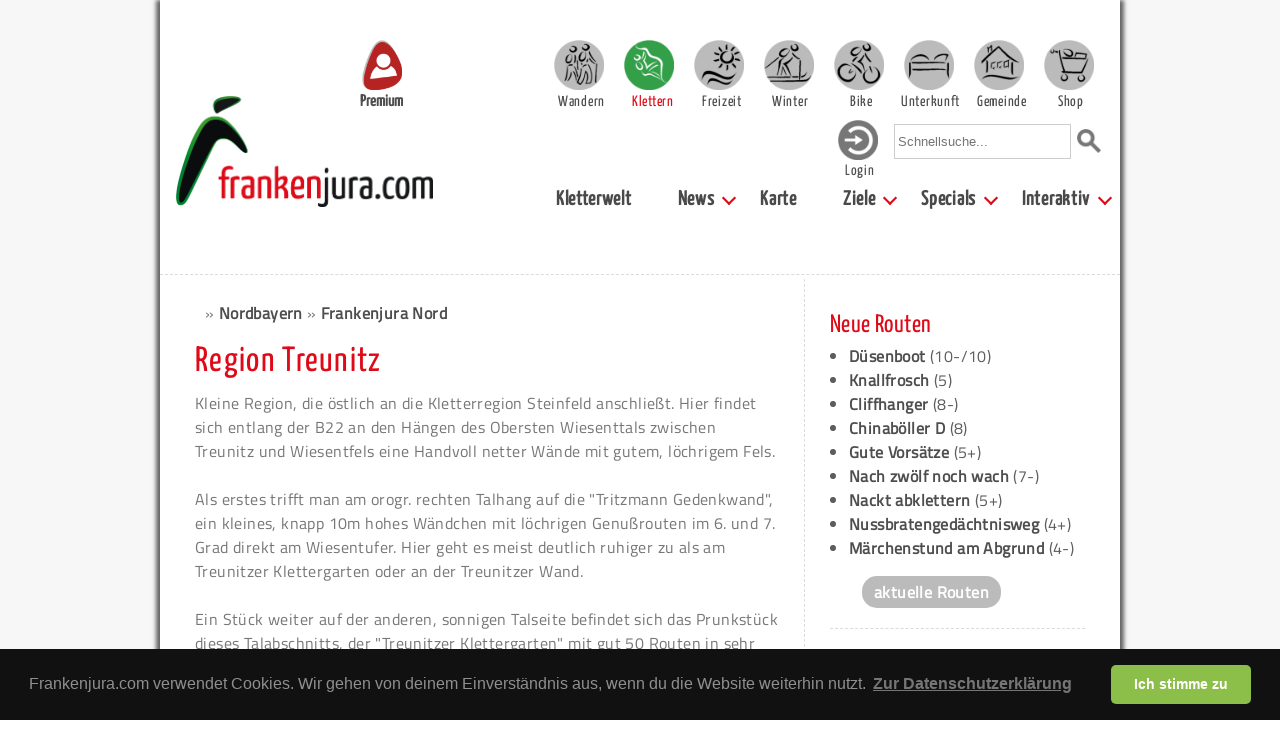

--- FILE ---
content_type: text/html; charset=UTF-8
request_url: https://www.frankenjura.com/klettern/region/13
body_size: 13806
content:
<!DOCTYPE html>
<html>

<head>
	<meta charset="utf-8">
	<title>Treunitz - Klettern - Frankenjura.com</title>

	<link rel="shortcut icon" href="/images/favicon.ico" type="image/x-icon">
	<link rel="icon" href="/images/favicon.ico" type="image/x-icon">

	<link rel="shortcut icon" href="/images/android-icon.png" sizes="196x196">

	<link rel="apple-touch-icon" sizes="57x57" href="/images/apple-touch-icon-57.png" />
	<link rel="apple-touch-icon" sizes="72x72" href="/images/apple-touch-icon-72.png" />
	<link rel="apple-touch-icon" sizes="76x76" href="/images/apple-touch-icon-76.png" />
	<link rel="apple-touch-icon" sizes="114x114" href="/images/apple-touch-icon-114.png" />
	<link rel="apple-touch-icon" sizes="120x120" href="/images/apple-touch-icon-120.png" />
	<link rel="apple-touch-icon" sizes="144x144" href="/images/apple-touch-icon-144.png" />
	<link rel="apple-touch-icon" sizes="152x152" href="/images/apple-touch-icon-152.png" />
	<link rel="apple-touch-icon" sizes="180x180" href="/images/apple-touch-icon-180.png" />

	<link rel="stylesheet" type="text/css" href="/css/fonts.css">



			<meta name="viewport" content="width=device-width, initial-scale=1">
		<link rel="stylesheet" type="text/css" href="/css/bulma.css" media="all">
		<!-- <link rel="stylesheet" type="text/css" href="/css/bulma.min.css" media="all"> -->
		<link rel="stylesheet" type="text/css" href="/css/pages_mobile.css" media="all">
		<link rel="stylesheet" type="text/css" href="/css/platform_mobile.css" media="all">
		<link rel="stylesheet" type="text/css" href="/css/rightColumn_mobile.css" media="all">
	
	<link rel="stylesheet" type="text/css" href="/css/openLayers/style.css" media="all">
	
	<meta property="Author" name="Author" content="Sven König">
	<meta property="Publisher" name="Publisher" content="Sven König">
	<meta property="Copyright" name="Copyright" content="Frankenjura.com">
	<meta property="Revisit" name="Revisit" content="After 14 days">
	<meta property="Page-Topic" name="Page-Topic" content="Klettern">
	<meta property="Audience" name="Audience" content="All">
	<meta property="Robots" name="Robots" content="INDEX, FOLLOW">
	<meta property="Language" name="Language" content="Deutsch">
	<meta property="Keywords" name="Keywords" content="Region Treunitz, Topos, Klettern, Franken, Frankenjura, Bouldern">
	<meta property="Description" name="Description" content="Auf dieser Seite findest du Informationen zu Felsen und Klettertouren in der Region 'Treunitz' in der Fränkischen Schweiz Bei Frankenjura.com erf&auml;hrst du alles zum Thema Klettern in Franken.">
	<meta property="Abstract" name="Abstract" content="Auf dieser Seite findest du Informationen zu Felsen und Klettertouren in der Region 'Treunitz' in der Fränkischen Schweiz. Bei Frankenjura.com erf&auml;hrst du alles zum Thema Klettern in Franken.">


	<script type="text/javascript" src="/js/jquery-1.9.1.min.js"></script>
	<script type="text/javascript" src="/js/jquery.dropdownPlain.js"></script>
	<script type="text/javascript" src="/js/fjcLikes.js"></script>

	<link rel="stylesheet" href="/css/photoswipe/photoswipe.css">
	<link rel="stylesheet" href="/css/photoswipe/default-skin.css">
	<link rel="stylesheet" type="text/css" href="/css/libs/cookieconsent/cookieconsent.min.css" />
	<link rel="stylesheet" href="/js/cookieconsent/cookieconsent.css" media="print" onload="this.media='all'">
	<script src="/js/photoswipe/photoswipe.min.js"></script>
	<!-- <script src="/js/photoswipe/photoswipe-ui-default.min.js"></script> -->
	<script src="/js/photoswipe/photoswipe-ui-default.js"></script>

	
	<script type="text/javascript" src="/js/OpenLayers.js"></script>
	<script type="text/javascript">



		var map;
		var markerLayer;
		var polygonLayer;
		var mapHover;
		var iconNumber = 1;
		var numberedIcons = true;
	
	
		OpenLayers.ImgPath = "/images/openLayers/";
	
		function createPolygon(points, id, name, type) {
			
			var site_points = new Array();
			
			for(var i = 0; i < points.length; i++) {
				site_points.push(new OpenLayers.Geometry.Point(points[i][0], points[i][1]));
			}
				
			var linear_ring = new OpenLayers.Geometry.LinearRing(site_points);
			var centroid = linear_ring.getCentroid();
			createMarker(centroid.x,centroid.y,'/klettern/region/'+id,name,'region/region_'+type);
			linear_ring.transform(new OpenLayers.Projection("EPSG:4326"), map.getProjectionObject());
			var polygonFeature = new OpenLayers.Feature.Vector(new OpenLayers.Geometry.Polygon([linear_ring]), null);
			polygonLayer.addFeatures([polygonFeature]);

		}

		function createMarker(lon,lat,href,name,type) {


			var markerPoint = new OpenLayers.Geometry.Point(lon,lat).transform(
				new OpenLayers.Projection("EPSG:4326"), 
				map.getProjectionObject()
			);
			
			var width = 21;
			var height = 26;
			var xOffset = -width/2;
			var yOffset = -height/2;
			
			var numberIcon;
			if(numberedIcons) {
				numberIcon = '/images/number/'+iconNumber+'.png';
			} else {
				numberIcon = '/images/number/blank.png';
			}
			iconNumber = iconNumber + 1;

			var markerAttributes = {title: name, href: href};
			var markerImage = {externalGraphic: numberIcon, graphicWidth: width, graphicHeight: height, graphicXOffset: xOffset, graphicYOffset: yOffset, backgroundGraphic: '/images/poi/poi_'+type+'.png', backgroundWidth: width, backgroundHeight: height, backgroundXOffset: xOffset, backgroundYOffset: yOffset};
			var markerFeature = new OpenLayers.Feature.Vector(markerPoint, markerAttributes, markerImage);
			
			markerLayer.addFeatures(markerFeature);


		}
		
		function onFeatureSelect(evt) {
			var feature = evt.feature;
			alert(feature.attributes.href);
		}
		
		
		function drawMap() {
		      
		    var mapControls = [ 
		    	new OpenLayers.Control.Navigation({
					'zoomWheelEnabled': false,
				}),
				new OpenLayers.Control.Zoom()
			];
		      
			map = new OpenLayers.Map('map-13', { controls: mapControls, theme: null });
			var mapnik = new OpenLayers.Layer.OSM("Mapnik","/osm/tileproxy.php?layer=OSM_MAPNIK&path=${z}/${x}/${y}.png");
			map.addLayer(mapnik);
			
			polygonLayer = new OpenLayers.Layer.Vector("Vector Layer");
			var style = OpenLayers.Util.extend({}, OpenLayers.Feature.Vector.style['default']);
			style.fillColor = "#ee9900";
			style.fillOpacity = 0.5;
			style.strokeWidth = 2; 
			style.strokeColor = "#f5b300";
			style.strokeOpacity = 0.9;
			polygonLayer.style = style;
	 		
	 		map.addLayer(polygonLayer);
			
			markerLayer = new OpenLayers.Layer.Vector("Markers");
			map.addLayer(markerLayer);
			
			var hoverControl = new OpenLayers.Control.SelectFeature(markerLayer, {
				hover: true,
				highlightOnly: true
			});
			hoverControl.events.on({
				'featurehighlighted':function(evt){
					var feature = evt.feature;
					var popup = new OpenLayers.Popup("popup",
							OpenLayers.LonLat.fromString(feature.geometry.toShortString()),
							null,
							"<div style='white-space: nowrap'>" + feature.attributes.title + "</div>",
							null,
							true
					);
					popup.autoSize = true;
					feature.popup = popup;
					map.addPopup(popup);
				},
				'featureunhighlighted':function(evt){
					var feature = evt.feature;
					if (feature.popup) {
						map.removePopup(feature.popup);
						feature.popup.destroy();
						feature.popup = null;
					}
				}
			});
			map.addControl(hoverControl);
			hoverControl.activate();

			var selectControl = new OpenLayers.Control.SelectFeature(markerLayer);
			map.addControl(selectControl);
			selectControl.activate();
			
			markerLayer.events.on({
				'featureselected':function(evt){
					window.location.href = evt.feature.attributes.href;
				}
			});
					
			var points;
			
						
			
			iconNumber = 1;
			createMarker(11.225784,49.959039,'/klettern/poi/16364','Boulderblock bei DTC','crag');
			createMarker(11.226123,49.959287,'/klettern/poi/91','DTC | Double Trouble Company 01 - Hauptmassiv','crag');
			createMarker(11.226283932541,49.959321510994,'/klettern/poi/19931','DTC | Double Trouble Company 02 - Nebenmassiv','crag');
			createMarker(11.190722859282,49.968883334889,'/klettern/poi/88','Hintere Treunitzer Wand','crag');
			createMarker(11.191851251316,49.968833191182,'/klettern/poi/94','Torstein','crag');
			createMarker(11.206272476589,49.960682109326,'/klettern/poi/19922','Treunitzer Kletterblöcke','crag');
			createMarker(11.208311202079,49.959321770574,'/klettern/poi/92','Treunitzer Klettergarten 01','crag');
			createMarker(11.208590039214,49.959182771836,'/klettern/poi/90','Treunitzer Klettergarten 02','crag');
			createMarker(11.208842686169,49.959069474828,'/klettern/poi/93','Treunitzer Klettergarten 03','crag');
			createMarker(11.191032160638,49.968914710425,'/klettern/poi/87','Treunitzer Pfeiler','crag');
			createMarker(11.18835,49.97053,'/klettern/poi/86','Treunitzer Wand','crag');
			createMarker(11.20383,49.96219,'/klettern/poi/89','Tritzmann Gedenkwand','crag');
			
			map.zoomToExtent(markerLayer.getDataExtent());

		}


		function initialize() {


		drawMap();
		}

		$(document).ready(function() {
			initialize();
		});
		</script>
	<script type="text/javascript" data-cookiecategory="analytics">
	  var _gaq = _gaq || [];
	  _gaq.push(['_setAccount', 'UA-39047168-1']);
	  _gaq.push(['_setDomainName', 'frankenjura.com']);
	  _gaq.push(['_trackPageview']);

	  (function() {
	    var ga = document.createElement('script'); ga.type = 'text/javascript'; ga.async = true;
	    ga.src = ('https:' == document.location.protocol ? 'https://ssl' : 'http://www') + '.google-analytics.com/ga.js';
	    var s = document.getElementsByTagName('script')[0]; s.parentNode.insertBefore(ga, s);
	  })();

	</script>
<!-- Matomo -->
<script>
  var _paq = window._paq = window._paq || [];
  /* tracker methods like "setCustomDimension" should be called before "trackPageView" */
  _paq.push(['trackPageView']);
  _paq.push(['enableLinkTracking']);
  (function() {
    var u="https://statistics.zeug.it/";
    _paq.push(['setTrackerUrl', u+'matomo.php']);
    _paq.push(['setSiteId', '10']);
    var d=document, g=d.createElement('script'), s=d.getElementsByTagName('script')[0];
    g.async=true; g.src=u+'matomo.js'; s.parentNode.insertBefore(g,s);
  })();
</script>
<!-- End Matomo Code -->
 <script type="text/javascript">
    (function(c,l,a,r,i,t,y){
        c[a]=c[a]||function(){(c[a].q=c[a].q||[]).push(arguments)};
        t=l.createElement(r);t.async=1;t.src="https://www.clarity.ms/tag/"+i;
        y=l.getElementsByTagName(r)[0];y.parentNode.insertBefore(t,y);
    })(window, document, "clarity", "script", "uypk7k0m7t");
</script>
</head>


				<body>
				<!-- body content -->
		<!--		<script defer src="/js/cookieconsent/cookieconsent.js"></script>
				<script defer src="/js/cookieconsent/cookieconsent-init.js"></script> -->
				<div id="bg" class="section">
	




							<div id="page" class="container">
					<nav id="header" class="navbar" role="navigation" aria-label="main navigation">

							<div class="navbar-brand">
								<div class="navbar-burger" data-target="page-selector">
								  <span></span>
								  <span></span>
								  <span></span>
								</div>
								<div id="header-search-mobile" class="navbar-item">
									<form action="/klettern/suche/global" method="post">
										<input type="text" name="needle" onclick="this.value='';" onfocus="this.select()" placeholder="Schnellsuche...">
										<input value="Suchen" type="image" src="/images/layout/lupe_100.png" id="quicksearch-submit" alt="Suche starten">
									</form>
								</div>
								<a href="https://www.frankenjura.com/klettern/premium" id="premium-header-button">
									<img src="/images/icons/frankenjura-icon-premium-fahne_150.png" alt="Frankenjura.com Premium" title="Frankenjura.com Premium">
									<span>Premium</span>
								</a>
								<a href="https://www.frankenjura.com" class="navbar-item">
									<img id="navbar-logo" src="/images/layout/logo_2018_breit_450.png" alt="Frankenjura.com" title="Frankenjura.com">
								</a>
							</div>

							<!--<div class="navbar-burger" data-target="page-selector">
							  <span></span>
							  <span></span>
							  <span></span>
							</div>-->

							<div id="page-selector" class="navbar-menu responsive-menu is-active">

								<!-- <div class="navbar-start"> -->
								<div id="resp-user-btn" class="flex-start">
									<a href='/klettern/personal/login' class='navbar-item-helper'><img class='navbar-user' src='/images/icons/icon_login.png'><div class='nav-item-text-login'>Login</div></a>								</div>
								<div class="flex-end">

										<div class="navbar-item wrapper padding-top">
											<a href="/wandern" class="main selector-10 navbar-item navbar-item-helper "><div class="nav-item-text ">Wandern</div></a>
											<a href="/klettern" class="main selector-20 navbar-item navbar-item-helper active"><div class="nav-item-text is-active">Klettern</div></a>
											<a href="/freizeit" class="main selector-30 navbar-item navbar-item-helper "><div class="nav-item-text ">Freizeit</div></a>
											<a href="/winter" class="main selector-40 navbar-item navbar-item-helper "><div class="nav-item-text ">Winter</div></a>
											<a href="/bike" class="main selector-50 navbar-item navbar-item-helper "><div class="nav-item-text ">Bike</div></a>
											<a href="/unterkunft" class="main selector-60 navbar-item navbar-item-helper "><div class="nav-item-text ">Unterkunft</div></a>
											<a href="/gemeinden" class="main selector-70 navbar-item navbar-item-helper "><div class="nav-item-text ">Gemeinde</div></a>
											<a href="/frankenjurashop/shop" class="main selector-80 navbar-item navbar-item-helper "><div class="nav-item-text ">Shop</div></a>
										</div>

									</div>

									<div class="flex-end nav-menu-second-row">
										<div id="user-btn">
										
										<a href='/klettern/personal/login' class='navbar-item-helper'><img class='navbar-user' src='/images/icons/icon_login.png'><div class='nav-item-text-login'>Login</div></a>										</div>
										<div id="header-search" class="navbar-item">
											<form action="/klettern/suche/global" method="post">
												<input type="text" name="needle" onclick="this.value='';" onfocus="this.select()" placeholder="Schnellsuche...">
												<input value="Suchen" type="image" src="/images/layout/lupe_100.png" id="quicksearch-submit" alt="Suche starten">
											</form>
										</div>
									</div>
								<!--  </div> -->

							<div id="submenu" class="flex-end">
							  <!-- <div class="navbar-end"> -->
									<a class='navbar-item ' href="/klettern"> Kletterwelt</a><div class='navbar-item has-dropdown is-hoverable'><a class='navbar-link ' href="/klettern/news"> News</a><div class="navbar-dropdown"><a class='navbar-item ' href="/klettern/news"> Aktuelle News</a><a class='navbar-item ' href="/klettern/timeline"> Timeline</a><a class='navbar-item ' href="/klettern/aktuell/routen"> Neue Routen</a><a class='navbar-item ' href="/klettern/aktuell/felsen"> Neue Topos</a></div></div><a class='navbar-item ' href="/klettern/panorama"> Karte</a><div class='navbar-item has-dropdown is-hoverable'><a class='navbar-link ' href="/klettern/suche"> Ziele</a><div class="navbar-dropdown"><a class='navbar-item ' href="/klettern/suche/felsen"> Felsen</a><a class='navbar-item ' href="/klettern/suche/routen"> Routen</a><a class='navbar-item ' href="/klettern/region/1/klettersteig/ueberblick"> Klettersteige</a><a class='navbar-item ' href="/klettern/region/1/kletterhalle/ueberblick"> Kletterhallen</a></div></div><div class='navbar-item has-dropdown is-hoverable'><a class='navbar-link ' href="/klettern/specials"> Specials</a><div class="navbar-dropdown"><a class='navbar-item ' href="/klettern/premium"> Premium</a><a class='navbar-item ' href="/klettern/app"> KletterApp</a><a class='navbar-item ' href="/klettern/galerie"> Bilder</a><a class='navbar-item ' href="/klettern/links"> Links</a><a class='navbar-item ' href="/klettern/webcams"> Webcams</a><a class='navbar-item ' href="/klettern/sperrungen"> Sperrungsliste</a><a class='navbar-item ' href="/klettern/rockEvents"> Rock-Events</a></div></div><div class='navbar-item has-dropdown is-hoverable'><a class='navbar-link ' href="/klettern/interaktiv"> Interaktiv</a><div class="navbar-dropdown"><a class='navbar-item ' href="/klettern/personal/login"> Anmelden</a><a class='navbar-item ' href="/klettern/registrieren"> Registrieren</a><a class='navbar-item ' href="/klettern/forum"> Forum</a><a class='navbar-item ' href="/klettern/impressum"> Impressum</a></div></div>							  <!-- </div> -->
								</div>
							</div>
				</nav><!-- end header -->

			

			
						<!-- <div id="content" class="container"> -->
						<div id="content">
							<hr>
<div class="columns"><div id="content-center" class="column single-column container">

		<div class="location-head">
<ul id="breadcrumb">
<li>&raquo; <a href="/klettern/region/1">Nordbayern</a></li>
<li>&raquo; <a href="/klettern/region/2">Frankenjura Nord</a></li>
</ul>	<h2>Region Treunitz</h2>
</div>
<p>
	Kleine Region, die östlich an die Kletterregion Steinfeld anschließt. Hier findet sich entlang der B22 an den Hängen des Obersten Wiesenttals zwischen Treunitz und Wiesentfels eine Handvoll netter Wände mit gutem, löchrigem Fels.<br><br>Als erstes trifft man am orogr. rechten Talhang auf die "Tritzmann Gedenkwand", ein kleines, knapp 10m hohes Wändchen mit löchrigen Genußrouten im 6. und 7. Grad direkt am Wiesentufer. Hier geht es meist deutlich ruhiger zu als am Treunitzer Klettergarten oder an der Treunitzer Wand.<br><br>Ein Stück weiter auf der anderen, sonnigen Talseite befindet sich das Prunkstück dieses Talabschnitts, der "Treunitzer Klettergarten" mit gut 50 Routen in sehr löchrigem Fels. Die Absicherung ist meist gut bis sehr gut, bis auf wenige Ausnahmen können die Keile getrost im Rucksack bleiben. Der Klettergarten ist unter anderem deshalb so beliebt, weil er als einer der wenigen der Region auch gut für sonnige Wintertage geeignet ist. Daher sind auch einige - vor allem der älteren - Routen schon etwas abgespeckt.<br><br>Weiter in Richtung Hollfeld zwischen Wiesentfels und Loch befindet sich am linken Talhang das DTC ("Double-Trouble-Company") mit drei Sektoren, die rund 20 meist senkrechte, technisch anspruchsvolle Routen im Bereich 7+ bis 10 und ein knappes Dutzend Boulder bis 7c fb beherbergen. Nachteilig wirkt sich die Nähe zur Straße aus, v.a. an Wochenenden, wenn viele Motorräder unterwegs sind.<p><br></p>
  

<h3>&Uuml;bersicht</h3>
<div>
  <!-- <div class="set-height-container">
		<a href="#" class="setHeight height-normal height-active" id="340" style="padding-right: 5px;">Normale Kartenhöhe</a>
		<a href="#" class="setHeight height-double" id="640" style="padding-right: 5px;">Doppelte Kartenhöhe</a>
	</div> -->
	<div id="map-13" style="border: 2px solid #009245; height: 340px;"></div>
	<p style="text-align: right; font-size: 10px; margin: 0"><a href="http://www.openstreetmap.org/copyright" target="_blank" style="font-weight: normal">&copy; OpenStreetMap-Mitwirkende</a></p>


		<h3>Gefundene Felsen</h3>
		<table class="search-results foo" id="subregion">
			<tr>
				<th>&nbsp;</th>
				<th>&nbsp;</th>
				<th>&nbsp;</td>
			</tr>
				<tr class="even">
			<td>1.</td>
			<td colspan="2"><img src="/images/icons/topo_liste.gif" alt="Topo"></td>
			<td><a href="/klettern/poi/16364">Boulderblock bei DTC</a> &nbsp;&nbsp;</td>
		</tr>
		<tr class="even">
			<td></td>
			<td colspan="3"><img src="/images/icons/sterne_2.png" alt="Bewertung" class="rating-list"></td>
		</tr>
		<tr class="odd">
			<td>2.</td>
			<td colspan="2"><img src="/images/icons/topo_liste.gif" alt="Topo"></td>
			<td><a href="/klettern/poi/91">DTC | Double Trouble Company 01 - Hauptmassiv</a> &nbsp;&nbsp;</td>
		</tr>
		<tr class="odd">
			<td></td>
			<td colspan="3"><img src="/images/icons/sterne_2.png" alt="Bewertung" class="rating-list"></td>
		</tr>
		<tr class="even">
			<td>3.</td>
			<td colspan="2"><img src="/images/icons/topo_liste.gif" alt="Topo"></td>
			<td><a href="/klettern/poi/19931">DTC | Double Trouble Company 02 - Nebenmassiv </a> &nbsp;&nbsp;</td>
		</tr>
		<tr class="even">
			<td></td>
			<td colspan="3">&nbsp;</td>
		</tr>
		<tr class="odd">
			<td>4.</td>
			<td colspan="2"><img src="/images/icons/topo_liste.gif" alt="Topo"></td>
			<td><a href="/klettern/poi/88">Hintere Treunitzer Wand</a> &nbsp;&nbsp;</td>
		</tr>
		<tr class="odd">
			<td></td>
			<td colspan="3">&nbsp;</td>
		</tr>
		<tr class="even">
			<td>5.</td>
			<td colspan="2"><img src="/images/icons/topo_liste.gif" alt="Topo"></td>
			<td><a href="/klettern/poi/94">Torstein</a> &nbsp;&nbsp;</td>
		</tr>
		<tr class="even">
			<td></td>
			<td colspan="3"><img src="/images/icons/sterne_1.png" alt="Bewertung" class="rating-list"></td>
		</tr>
		<tr class="odd">
			<td>6.</td>
			<td colspan="2"><img src="/images/icons/topo_liste.gif" alt="Topo"></td>
			<td><a href="/klettern/poi/19922">Treunitzer Kletterblöcke</a> &nbsp;&nbsp;</td>
		</tr>
		<tr class="odd">
			<td></td>
			<td colspan="3"><img src="/images/icons/sterne_2.png" alt="Bewertung" class="rating-list"></td>
		</tr>
		<tr class="even">
			<td>7.</td>
			<td colspan="2"><img src="/images/icons/topo_liste.gif" alt="Topo"></td>
			<td><a href="/klettern/poi/92">Treunitzer Klettergarten 01</a> &nbsp;&nbsp;</td>
		</tr>
		<tr class="even">
			<td></td>
			<td colspan="3"><img src="/images/icons/sterne_4.png" alt="Bewertung" class="rating-list"></td>
		</tr>
		<tr class="odd">
			<td>8.</td>
			<td colspan="2"><img src="/images/icons/topo_liste.gif" alt="Topo"></td>
			<td><a href="/klettern/poi/90">Treunitzer Klettergarten 02</a> &nbsp;&nbsp;</td>
		</tr>
		<tr class="odd">
			<td></td>
			<td colspan="3"><img src="/images/icons/sterne_4.png" alt="Bewertung" class="rating-list"></td>
		</tr>
		<tr class="even">
			<td>9.</td>
			<td colspan="2"><img src="/images/icons/topo_liste.gif" alt="Topo"></td>
			<td><a href="/klettern/poi/93">Treunitzer Klettergarten 03</a> &nbsp;&nbsp;</td>
		</tr>
		<tr class="even">
			<td></td>
			<td colspan="3"><img src="/images/icons/sterne_4.png" alt="Bewertung" class="rating-list"></td>
		</tr>
		<tr class="odd">
			<td>10.</td>
			<td colspan="2"><img src="/images/icons/topo_liste.gif" alt="Topo"></td>
			<td><a href="/klettern/poi/87">Treunitzer Pfeiler</a> &nbsp;&nbsp;</td>
		</tr>
		<tr class="odd">
			<td></td>
			<td colspan="3"><img src="/images/icons/sterne_1.png" alt="Bewertung" class="rating-list"></td>
		</tr>
		<tr class="even">
			<td>11.</td>
			<td colspan="2"><img src="/images/icons/topo_liste.gif" alt="Topo"></td>
			<td><a href="/klettern/poi/86">Treunitzer Wand</a> &nbsp;&nbsp;</td>
		</tr>
		<tr class="even">
			<td></td>
			<td colspan="3"><img src="/images/icons/sterne_4.png" alt="Bewertung" class="rating-list"></td>
		</tr>
		<tr class="odd">
			<td>12.</td>
			<td colspan="2"><img src="/images/icons/topo_liste.gif" alt="Topo"></td>
			<td><a href="/klettern/poi/89">Tritzmann Gedenkwand</a> &nbsp;&nbsp;</td>
		</tr>
		<tr class="odd">
			<td></td>
			<td colspan="3"><img src="/images/icons/sterne_3.png" alt="Bewertung" class="rating-list"></td>
		</tr>
</table></div>
		<div id="side-content-main-wrapper"><div class="columns bottom-side-border"><div class="column"><div class="box-wrapper side-element-wrapper">
	<div class="box">
		<h3>Neue Routen</h3>
			<ul>
					<li><a href="/klettern/poi/23454">Düsenboot</a> (10-/10)</li>
					<li><a href="/klettern/poi/23435">Knallfrosch</a> (5)</li>
					<li><a href="/klettern/poi/23436">Cliffhanger</a> (8-)</li>
					<li><a href="/klettern/poi/23437">Chinaböller D</a> (8)</li>
					<li><a href="/klettern/poi/23438">Gute Vorsätze</a> (5+)</li>
					<li><a href="/klettern/poi/23439">Nach zwölf noch wach</a> (7-)</li>
					<li><a href="/klettern/poi/23440">Nackt abklettern</a> (5+)</li>
					<li><a href="/klettern/poi/23417">Nussbratengedächtnisweg</a> (4+)</li>
					<li><a href="/klettern/poi/23418">Märchenstund am Abgrund</a> (4-)</li>
				</ul>
			<div class="more-button mt-1 ml-2"><a href="/klettern/aktuell/routen">aktuelle Routen</a></div>
	</div>
</div>
</div><div class="column"><div class="box-wrapper side-element-wrapper">
	<div class="box">
		<h3>Neue Topos</h3>
			<ul>
					<li><a href="/klettern/poi/23386">Neudorfer Hauswand | Neudorfer Wand</a></li>
					<li><a href="/klettern/poi/1387">Lochbergwand</a></li>
					<li><a href="/klettern/poi/23299">Erinnerungswand 01 - Linker Teil</a></li>
					<li><a href="/klettern/poi/23258">Buchenstein 01 - Nebenmassiv | Buchensteinchen</a></li>
					<li><a href="/klettern/poi/23153">Giselawand 01 - Mutterwand</a></li>
					<li><a href="/klettern/poi/23154">Giselawand 02 - Opitz Gedenkweg</a></li>
					<li><a href="/klettern/poi/96">Kainachtaler Wand</a></li>
					<li><a href="/klettern/poi/1388">Lochauer Wand</a></li>
					<li><a href="/klettern/poi/15692">Umsonst und Draußen</a></li>
					<li><a href="/klettern/poi/23042">Trainmeuseler Wand </a></li>
					<li><a href="/klettern/poi/1268">Jubiläumswand 01 - Linker Teil</a></li>
					<li><a href="/klettern/poi/520">Großenoher Wand 01</a></li>
					<li><a href="/klettern/poi/22989">Soranger Wand 03 - Blinde Kuh</a></li>
					<li><a href="/klettern/poi/22816">Bröseleck | Schlusssektor</a></li>
					<li><a href="/klettern/poi/22808">Frechetsfelder Bärenfelsen 02 - Türmchen</a></li>
					<li><a href="/klettern/poi/22809">Einsrichter Wand | Dukes Nose</a></li>
					<li><a href="/klettern/poi/21710">Frechetsfelder Bärenfelsen 01 - Linke Wand</a></li>
					<li><a href="/klettern/poi/22813">Frechetsfelder Bärenfelsen 03 - Rechte Wand</a></li>
					<li><a href="/klettern/poi/22810">Stationenwand</a></li>
					<li><a href="/klettern/poi/22812">Grenzstein</a></li>
					<li><a href="/klettern/poi/43">Gipfelstürmerblock</a></li>
					<li><a href="/klettern/poi/1372">Freistein</a></li>
					<li><a href="/klettern/poi/546">Wolfsberger Wand</a></li>
					<li><a href="/klettern/poi/15819">Siebenschläferwand 01 - Wolke Sieben</a></li>
					<li><a href="/klettern/poi/15820">Siebenschläferwand 02 - Stippvisite</a></li>
					<li><a href="/klettern/poi/22686">Seeliger Wand</a></li>
					<li><a href="/klettern/poi/22293">Linke Bleisteinwand</a></li>
					<li><a href="/klettern/poi/22755">Nussbergwände 02 - Nebenmassive</a></li>
					<li><a href="/klettern/poi/19404">Lauterachstube 01 - Pusztafeuer</a></li>
					<li><a href="/klettern/poi/22745">Sieghardtfelsen</a></li>
					<li><a href="/klettern/poi/22744">Sieghardttor </a></li>
					<li><a href="/klettern/poi/1021">Haunritzer Wand 02 - rechter Wandteil</a></li>
					<li><a href="/klettern/poi/17122">Schiffsbug</a></li>
					<li><a href="/klettern/poi/22638">Aufseßtaler Höllenstein 03 - Höllensteinturm</a></li>
					<li><a href="/klettern/poi/226">Eichner Gedenkwand</a></li>
					<li><a href="/klettern/poi/22729">Eichner Gedenkwand - Nebenmassiv</a></li>
					<li><a href="/klettern/poi/21123">Stöppacher Wand | Waldjuwel</a></li>
					<li><a href="/klettern/poi/21810">Hammertor | Hyrule 01 - Zugluft</a></li>
					<li><a href="/klettern/poi/21811">Hammertor | Hyrule 02 - Twilight Princess</a></li>
					<li><a href="/klettern/poi/22460">Hirschbacher Freibadwand | Hollywood</a></li>
					<li><a href="/klettern/poi/22663">Azendorfer Turm </a></li>
					<li><a href="/klettern/poi/16774">Eichenmühler Wände 01 - Linke Wand</a></li>
					<li><a href="/klettern/poi/22684">Eichenmühler Wände 02 - Rechter Turm</a></li>
					<li><a href="/klettern/poi/100">Schirradorfer Schwalbenstein 01 - Linker Teil</a></li>
					<li><a href="/klettern/poi/22685">Schirradorfer Block 02 - rechter Wandteil und Turm</a></li>
					<li><a href="/klettern/poi/101">Schirradorfer Schwalbenstein 02 - Rechter Teil</a></li>
					<li><a href="/klettern/poi/103">Schirradorfer Block 01 - Hauptwand</a></li>
				</ul>
			<div class="more-button mt-1 ml-2"><a href="/klettern/aktuell/felsen">alle aktuellen Topos</a></div>
	</div>
</div>
</div></div><div class="columns bottom-side-border"><div class="column"><div class="box-wrapper box-custom side-element-wrapper">
	<div class="box" id="box-bergfreunde">
		<a href="https://www.bergfreunde.de/?wt_mc=de.referral.brand.frankenjura.-.-" title="Bergfreunde.de - Ausrüstung für Klettern, Bergsport und Outdoor" rel="nofollow" target="_blank"><img src="https://www.frankenjura.com/DB/DB_Werbung/bergfreunde/bergfreunde300_2025.jpg" alt="Bergfreunde.de - Ausrüstung für Klettern, Bergsport und Outdoor" border="0"></a>	</div>
</div>
</div><div class="column"><div class="box-wrapper side-element-wrapper">
	<div class="box" id="right-box-image">
		<h3>Aktuelle Bilder</h3>
			<a href="/klettern/aktuell/kletterbilder">
				<img src="/DB/DB_Interaktiv/poibilder/836_23-08-2025_1755939128.jpg" alt="Westwand - Zweiter Gratturm">
			</a>
			<center>
			<p class="caption">Westwand - Zweiter Gratturm</p>
			</center>
			<div class="more-button mt-1 ml-2"><a href="/klettern/aktuell/kletterbilder">weitere Bilder</a></div>
	</div>
</div>
</div></div><div class="columns bottom-side-border"><div class="column"><div class="box-wrapper side-element-wrapper">
	<div class="box">
		<h3>Neue Kommentare</h3>
			<ul>
					<li><a href="/klettern/poi/7734">Südwand (Maxenriß)</a> ( <a href="/klettern/profil/Mud">Mud</a>, 27.01.26)</li>
					<li><a href="/klettern/poi/8973">Oben ohne</a> ( <a href="/klettern/profil/pasdelaffe">pasdelaffe</a>, 10.01.26)</li>
					<li><a href="/klettern/poi/6027">Chironico Shower (left Start)</a> ( <a href="/klettern/profil/SpanishJack">SpanishJack</a>, 09.01.26)</li>
					<li><a href="/klettern/poi/10683">Fingers Fool</a> ( <a href="/klettern/profil/puenk">Puenk</a>, 25.12.25)</li>
					<li><a href="/klettern/poi/10683">Fingers Fool</a> ( <a href="/klettern/profil/Patrick_Nachname">Patrick_Nachname</a>, 24.12.25)</li>
				</ul>
			<div class="more-button mt-1 ml-2"><a href="/klettern/aktuell/kommentare/">mehr Kommentare</a></div>
	</div>
</div>
</div><div class="column"><div class="box-wrapper box-custom side-element-wrapper">
	<div class="box" id="">
		<div class="columns is-centered">

<div class="column has-text-centered">
  <a href="/klettern/premium"><img src="/images/icons/teaser_frankenjura_premium_seitenstreifen.png"></a>
  <p>Mit dem Premium-Account bekommst du nicht nur über <b>tausend Topos</b> und eine Menge nützlicher <b>Features</b>, du unterstützt damit auch <b>unabhängigen Journalismus</b> im Klettersport und Naturschutz.</p>
</div>

</div>	</div>
</div>
</div></div><div class="columns bottom-side-border"><div class="column"><div class="box-wrapper side-element-wrapper">
	<div class="box" id="right-box-image">
		<h3>Aktuelle Bilder</h3>
			<a href="/klettern/galerie/162">
				<img src="/DB/DB_Interaktiv/poibilder/5459_16-07-2024_1721112541.jpg" alt="Schräger Otto">
			</a>
			<center>
			<p class="caption">Schräger Otto</p>
			</center>
			<div class="more-button mt-1 ml-2"><a href="/klettern/galerie/162">weitere Bilder</a></div>
	</div>
</div>
</div><div class="column"><div class="box-wrapper side-element-wrapper">
	<div class="box">
		<h3>Neues aus dem Forum</h3>
		<ul>
			<li><a href="/klettern/forum/beitrag/3397 ">Kletterpartner gesucht</a>
				(atom, 29.12)</li>
			<li><a href="/klettern/forum/beitrag/3389 ">Neudorfer Wand Mütze verloren</a>
				(Beginner0815, 17.11)</li>
			<li><a href="/klettern/forum/beitrag/3385 ">Grundstück für Tiny House gesucht</a>
				(Philipprockrehab, 02.11)</li>
		</ul>
			<div class="more-button mt-1 ml-2"><a href="/klettern/forum/" target="_blank">zum Forum</a></div>
	</div>
</div>
</div></div><div class="columns bottom-side-border"><div class="column"><div class="box-wrapper box-custom side-element-wrapper">
	<div class="box" id="">
		<div class="columns is-centered">

<div class="column has-text-centered">
  <a href="/klettern/gutschein/premium"><img src="/images/icons/icon_premium_gutschein.png"></a>
  <h3 class="center-text">Frankenjura-Premium als Geschenk!</h3>
  <p>Dir fehlt noch ein Geschenk? Frankenjura-Premium gibt es jetzt auch als Gutschein für ein, zwei oder drei Jahre! Innerhalb von zwei Minuten bekommst du einen Wert-Coupon, den du ausdrucken oder digital verschicken kannst.</p>
</div>

</div>	</div>
</div>
</div><div class="column"><div class="box-wrapper side-element-wrapper">
	<div class="box">
		<h3>Aktuelle Rock-Events</h3>
			<ul>
					<li><a href="/klettern/poi/9675" >Nur fliegen ist schöner</a></li>
					<li><a href="/klettern/poi/21344" >Vogelfels 02 - Ostseite</a></li>
					<li><a href="/klettern/poi/4173" >Goldbär</a></li>
					<li><a href="/klettern/poi/8123" >Gänsehaut</a></li>
					<li><a href="/klettern/poi/3792" >Seil ohne Leben</a></li>
					<li><a href="/klettern/poi/329" >Tanzboden</a></li>
					<li><a href="/klettern/poi/8894" >Ringe der Idioten</a></li>
					<li><a href="/klettern/poi/21130" >Waldjuwel</a></li>
					<li><a href="/klettern/poi/22948" >Heikoweg</a></li>
					<li><a href="/klettern/poi/6201" >s´ Michele</a></li>
				</ul>
			<div class="more-button mt-1 ml-2"><a href="/klettern/rockEvents/">alle Rock-Events</a></div>
	</div>
</div>
</div></div><div class="columns bottom-side-border"><div class="column"><div class="box-wrapper side-element-wrapper">
	<div class="box">
		<h3>Neue Barfuß Routen</h3>
			<ul>
					<li><a href="/klettern/poi/16317">Dobrindts Mautdesaster</a> (bf 6-/6)</li>
					<li><a href="/klettern/poi/3004">Südkante</a> (bf 9-)</li>
					<li><a href="/klettern/poi/21904">Streitsucht</a> (bf 8+)</li>
					<li><a href="/klettern/poi/11048">Bad Girl</a> (bf 8+)</li>
					<li><a href="/klettern/poi/4525">Hungry Eyes</a> (bf 8+)</li>
					<li><a href="/klettern/poi/4611">Schweine im Weltall</a> (bf 8-)</li>
					<li><a href="/klettern/poi/20882">Entkoppeln</a> (bf 8-)</li>
					<li><a href="/klettern/poi/11276">Tanz der Elfen</a> (bf 8-)</li>
					<li><a href="/klettern/poi/12003">Gummizelle</a> (bf 8+)</li>
					<li><a href="/klettern/poi/5982">Shoppen oder poppen, Baby?</a> (bf 7+)</li>
				</ul>
			<div class="more-button mt-1 ml-2"><a href="/klettern/aktuell/barfussrouten">Alle aktuellen Barfußrouten</a></div>
	</div>
</div>
</div><div class="column"><div class="box-wrapper side-element-wrapper">
	<div class="box" id="right-box-image">
		<h3>Aktuelle Bilder</h3>
			<a href="/klettern/galerie/160">
				<img src="/DB/DB_Interaktiv/poibilder/13_11-05-2022_1652263611.png" alt="Bilder zur neuen KletterApp">
			</a>
			<center>
			<p class="caption">Bilder zur neuen KletterApp</p>
			</center>
			<div class="more-button mt-1 ml-2"><a href="/klettern/galerie/160">weitere Bilder</a></div>
	</div>
</div>
</div></div><div class="columns bottom-side-border"><div class="column"><div class="box-wrapper side-element-wrapper">
	<div class="box box-advertising">
		<a href="https://dmmwales.com" target="_blank" rel="nofollow"><img src="/DB/DB_Werbung/dmm_2018_300.png" alt="DMM - Climb now work later"></a>
	</div>
</div>
</div><div class="column"><div class="box-wrapper side-element-wrapper">
	<div class="box box-advertising">
		<a href="https://www.my-maitri-yoga.de" target="_blank" rel="nofollow"><img src="/DB/DB_Werbung/banner_my-maiti-yoga.jpg" alt=""></a>
	</div>
</div>
</div></div><div class="columns bottom-side-border"><div class="column"></div><div class="column"></div></div><div class="columns bottom-side-border"><div class="column"><div class="box-wrapper side-element-wrapper" style="">
	<fieldset class="specific-accomodation">
		<legend>Anzeige</legend>		<div class="box" style="border-radius: 0;">
				<div class="columns is-centered">
					<div class="column has-text-centered">
		  			<a href="/unterkunft/poi/22152">
							<img src="/DB/DB_Interaktiv/poibilder/13_12-07-2023_1689153766.jpg">
						</a>
		  			<a href="/unterkunft/poi/22152"><h3 class="center-text">Ferienhäuser Zur Allee *****</h3></a>
		  			<p><p>Die beiden <b>Ferienhäuser "Rot" und "Grün"</b>, die <b>Ferienwohnung "Blau"</b> und das <b>Saunahaus</b> befinden sich in...</p>
						<div class="more-button mt-1 ml-15"><a href="/unterkunft/poi/22152">zur Unterkunft</a></div>
					</div>
				</div>
		</div>
	</fieldset>
</div>
</div><div class="column"><div class="box-wrapper box-custom side-element-wrapper">
	<div class="box" id="">
		<div class="columns is-centered">

<div class="column has-text-centered">

 <h3 class="center-text">Neuen Fels anlegen!</h3>
 <a href="https://www.frankenjura.com/klettern/vorschlag/neuerFels/"><img src="/DB/DB_Werbung/teaser_eintragen_fels.png"  border=0 alt="Neuen Fels anlegen!" title="Welcher Fels fehlt? Hier kannst du ihn anlegen!" align="absmiddle"></a>
</div>
</div>	</div>
</div>
</div></div><div class="columns"><div class="column"><div class="box-wrapper side-element-wrapper">
	<div class="box">
		<h3>Neue Felsen</h3>
			<ul>
				</ul>
			<div class="more-button mt-1 ml-2"><a href="/klettern/aktuell/felsen">aktuelle Felsen</a></div>
	</div>
</div>
</div></div></div>
</div><!-- end content-center -->


<div id="side-content" class="column is-one-third"><div class="box-wrapper side-element-wrapper">
	<div class="box">
		<h3>Neue Routen</h3>
			<ul>
					<li><a href="/klettern/poi/23454">Düsenboot</a> (10-/10)</li>
					<li><a href="/klettern/poi/23435">Knallfrosch</a> (5)</li>
					<li><a href="/klettern/poi/23436">Cliffhanger</a> (8-)</li>
					<li><a href="/klettern/poi/23437">Chinaböller D</a> (8)</li>
					<li><a href="/klettern/poi/23438">Gute Vorsätze</a> (5+)</li>
					<li><a href="/klettern/poi/23439">Nach zwölf noch wach</a> (7-)</li>
					<li><a href="/klettern/poi/23440">Nackt abklettern</a> (5+)</li>
					<li><a href="/klettern/poi/23417">Nussbratengedächtnisweg</a> (4+)</li>
					<li><a href="/klettern/poi/23418">Märchenstund am Abgrund</a> (4-)</li>
				</ul>
			<div class="more-button mt-1 ml-2"><a href="/klettern/aktuell/routen">aktuelle Routen</a></div>
	</div>
</div>
<div class="box-wrapper side-element-wrapper">
	<div class="box">
		<h3>Neue Topos</h3>
			<ul>
					<li><a href="/klettern/poi/23386">Neudorfer Hauswand | Neudorfer Wand</a></li>
					<li><a href="/klettern/poi/1387">Lochbergwand</a></li>
					<li><a href="/klettern/poi/23299">Erinnerungswand 01 - Linker Teil</a></li>
					<li><a href="/klettern/poi/23258">Buchenstein 01 - Nebenmassiv | Buchensteinchen</a></li>
					<li><a href="/klettern/poi/23153">Giselawand 01 - Mutterwand</a></li>
					<li><a href="/klettern/poi/23154">Giselawand 02 - Opitz Gedenkweg</a></li>
					<li><a href="/klettern/poi/96">Kainachtaler Wand</a></li>
					<li><a href="/klettern/poi/1388">Lochauer Wand</a></li>
					<li><a href="/klettern/poi/15692">Umsonst und Draußen</a></li>
					<li><a href="/klettern/poi/23042">Trainmeuseler Wand </a></li>
					<li><a href="/klettern/poi/1268">Jubiläumswand 01 - Linker Teil</a></li>
					<li><a href="/klettern/poi/520">Großenoher Wand 01</a></li>
					<li><a href="/klettern/poi/22989">Soranger Wand 03 - Blinde Kuh</a></li>
					<li><a href="/klettern/poi/22816">Bröseleck | Schlusssektor</a></li>
					<li><a href="/klettern/poi/22808">Frechetsfelder Bärenfelsen 02 - Türmchen</a></li>
					<li><a href="/klettern/poi/22809">Einsrichter Wand | Dukes Nose</a></li>
					<li><a href="/klettern/poi/21710">Frechetsfelder Bärenfelsen 01 - Linke Wand</a></li>
					<li><a href="/klettern/poi/22813">Frechetsfelder Bärenfelsen 03 - Rechte Wand</a></li>
					<li><a href="/klettern/poi/22810">Stationenwand</a></li>
					<li><a href="/klettern/poi/22812">Grenzstein</a></li>
					<li><a href="/klettern/poi/43">Gipfelstürmerblock</a></li>
					<li><a href="/klettern/poi/1372">Freistein</a></li>
					<li><a href="/klettern/poi/546">Wolfsberger Wand</a></li>
					<li><a href="/klettern/poi/15819">Siebenschläferwand 01 - Wolke Sieben</a></li>
					<li><a href="/klettern/poi/15820">Siebenschläferwand 02 - Stippvisite</a></li>
					<li><a href="/klettern/poi/22686">Seeliger Wand</a></li>
					<li><a href="/klettern/poi/22293">Linke Bleisteinwand</a></li>
					<li><a href="/klettern/poi/22755">Nussbergwände 02 - Nebenmassive</a></li>
					<li><a href="/klettern/poi/19404">Lauterachstube 01 - Pusztafeuer</a></li>
					<li><a href="/klettern/poi/22745">Sieghardtfelsen</a></li>
					<li><a href="/klettern/poi/22744">Sieghardttor </a></li>
					<li><a href="/klettern/poi/1021">Haunritzer Wand 02 - rechter Wandteil</a></li>
					<li><a href="/klettern/poi/17122">Schiffsbug</a></li>
					<li><a href="/klettern/poi/22638">Aufseßtaler Höllenstein 03 - Höllensteinturm</a></li>
					<li><a href="/klettern/poi/226">Eichner Gedenkwand</a></li>
					<li><a href="/klettern/poi/22729">Eichner Gedenkwand - Nebenmassiv</a></li>
					<li><a href="/klettern/poi/21123">Stöppacher Wand | Waldjuwel</a></li>
					<li><a href="/klettern/poi/21810">Hammertor | Hyrule 01 - Zugluft</a></li>
					<li><a href="/klettern/poi/21811">Hammertor | Hyrule 02 - Twilight Princess</a></li>
					<li><a href="/klettern/poi/22460">Hirschbacher Freibadwand | Hollywood</a></li>
					<li><a href="/klettern/poi/22663">Azendorfer Turm </a></li>
					<li><a href="/klettern/poi/16774">Eichenmühler Wände 01 - Linke Wand</a></li>
					<li><a href="/klettern/poi/22684">Eichenmühler Wände 02 - Rechter Turm</a></li>
					<li><a href="/klettern/poi/100">Schirradorfer Schwalbenstein 01 - Linker Teil</a></li>
					<li><a href="/klettern/poi/22685">Schirradorfer Block 02 - rechter Wandteil und Turm</a></li>
					<li><a href="/klettern/poi/101">Schirradorfer Schwalbenstein 02 - Rechter Teil</a></li>
					<li><a href="/klettern/poi/103">Schirradorfer Block 01 - Hauptwand</a></li>
				</ul>
			<div class="more-button mt-1 ml-2"><a href="/klettern/aktuell/felsen">alle aktuellen Topos</a></div>
	</div>
</div>
<div class="box-wrapper box-custom side-element-wrapper">
	<div class="box" id="box-bergfreunde">
		<a href="https://www.bergfreunde.de/?wt_mc=de.referral.brand.frankenjura.-.-" title="Bergfreunde.de - Ausrüstung für Klettern, Bergsport und Outdoor" rel="nofollow" target="_blank"><img src="https://www.frankenjura.com/DB/DB_Werbung/bergfreunde/bergfreunde300_2025.jpg" alt="Bergfreunde.de - Ausrüstung für Klettern, Bergsport und Outdoor" border="0"></a>	</div>
</div>
<div class="box-wrapper side-element-wrapper">
	<div class="box" id="right-box-image">
		<h3>Aktuelle Bilder</h3>
			<a href="/klettern/aktuell/kletterbilder">
				<img src="/DB/DB_Interaktiv/poibilder/836_23-08-2025_1755939128.jpg" alt="Westwand - Zweiter Gratturm">
			</a>
			<center>
			<p class="caption">Westwand - Zweiter Gratturm</p>
			</center>
			<div class="more-button mt-1 ml-2"><a href="/klettern/aktuell/kletterbilder">weitere Bilder</a></div>
	</div>
</div>
<div class="box-wrapper side-element-wrapper">
	<div class="box">
		<h3>Neue Kommentare</h3>
			<ul>
					<li><a href="/klettern/poi/7734">Südwand (Maxenriß)</a> ( <a href="/klettern/profil/Mud">Mud</a>, 27.01.26)</li>
					<li><a href="/klettern/poi/8973">Oben ohne</a> ( <a href="/klettern/profil/pasdelaffe">pasdelaffe</a>, 10.01.26)</li>
					<li><a href="/klettern/poi/6027">Chironico Shower (left Start)</a> ( <a href="/klettern/profil/SpanishJack">SpanishJack</a>, 09.01.26)</li>
					<li><a href="/klettern/poi/10683">Fingers Fool</a> ( <a href="/klettern/profil/puenk">Puenk</a>, 25.12.25)</li>
					<li><a href="/klettern/poi/10683">Fingers Fool</a> ( <a href="/klettern/profil/Patrick_Nachname">Patrick_Nachname</a>, 24.12.25)</li>
				</ul>
			<div class="more-button mt-1 ml-2"><a href="/klettern/aktuell/kommentare/">mehr Kommentare</a></div>
	</div>
</div>
<div class="box-wrapper box-custom side-element-wrapper">
	<div class="box" id="">
		<div class="columns is-centered">

<div class="column has-text-centered">
  <a href="/klettern/premium"><img src="/images/icons/teaser_frankenjura_premium_seitenstreifen.png"></a>
  <p>Mit dem Premium-Account bekommst du nicht nur über <b>tausend Topos</b> und eine Menge nützlicher <b>Features</b>, du unterstützt damit auch <b>unabhängigen Journalismus</b> im Klettersport und Naturschutz.</p>
</div>

</div>	</div>
</div>
<div class="box-wrapper side-element-wrapper">
	<div class="box" id="right-box-image">
		<h3>Aktuelle Bilder</h3>
			<a href="/klettern/galerie/162">
				<img src="/DB/DB_Interaktiv/poibilder/5459_16-07-2024_1721112541.jpg" alt="Schräger Otto">
			</a>
			<center>
			<p class="caption">Schräger Otto</p>
			</center>
			<div class="more-button mt-1 ml-2"><a href="/klettern/galerie/162">weitere Bilder</a></div>
	</div>
</div>
<div class="box-wrapper side-element-wrapper">
	<div class="box">
		<h3>Neues aus dem Forum</h3>
		<ul>
			<li><a href="/klettern/forum/beitrag/3397 ">Kletterpartner gesucht</a>
				(atom, 29.12)</li>
			<li><a href="/klettern/forum/beitrag/3389 ">Neudorfer Wand Mütze verloren</a>
				(Beginner0815, 17.11)</li>
			<li><a href="/klettern/forum/beitrag/3385 ">Grundstück für Tiny House gesucht</a>
				(Philipprockrehab, 02.11)</li>
		</ul>
			<div class="more-button mt-1 ml-2"><a href="/klettern/forum/" target="_blank">zum Forum</a></div>
	</div>
</div>
<div class="box-wrapper box-custom side-element-wrapper">
	<div class="box" id="">
		<div class="columns is-centered">

<div class="column has-text-centered">
  <a href="/klettern/gutschein/premium"><img src="/images/icons/icon_premium_gutschein.png"></a>
  <h3 class="center-text">Frankenjura-Premium als Geschenk!</h3>
  <p>Dir fehlt noch ein Geschenk? Frankenjura-Premium gibt es jetzt auch als Gutschein für ein, zwei oder drei Jahre! Innerhalb von zwei Minuten bekommst du einen Wert-Coupon, den du ausdrucken oder digital verschicken kannst.</p>
</div>

</div>	</div>
</div>
<div class="box-wrapper side-element-wrapper">
	<div class="box">
		<h3>Aktuelle Rock-Events</h3>
			<ul>
					<li><a href="/klettern/poi/9675" >Nur fliegen ist schöner</a></li>
					<li><a href="/klettern/poi/21344" >Vogelfels 02 - Ostseite</a></li>
					<li><a href="/klettern/poi/4173" >Goldbär</a></li>
					<li><a href="/klettern/poi/8123" >Gänsehaut</a></li>
					<li><a href="/klettern/poi/3792" >Seil ohne Leben</a></li>
					<li><a href="/klettern/poi/329" >Tanzboden</a></li>
					<li><a href="/klettern/poi/8894" >Ringe der Idioten</a></li>
					<li><a href="/klettern/poi/21130" >Waldjuwel</a></li>
					<li><a href="/klettern/poi/22948" >Heikoweg</a></li>
					<li><a href="/klettern/poi/6201" >s´ Michele</a></li>
				</ul>
			<div class="more-button mt-1 ml-2"><a href="/klettern/rockEvents/">alle Rock-Events</a></div>
	</div>
</div>
<div class="box-wrapper side-element-wrapper">
	<div class="box">
		<h3>Neue Barfuß Routen</h3>
			<ul>
					<li><a href="/klettern/poi/16317">Dobrindts Mautdesaster</a> (bf 6-/6)</li>
					<li><a href="/klettern/poi/3004">Südkante</a> (bf 9-)</li>
					<li><a href="/klettern/poi/21904">Streitsucht</a> (bf 8+)</li>
					<li><a href="/klettern/poi/11048">Bad Girl</a> (bf 8+)</li>
					<li><a href="/klettern/poi/4525">Hungry Eyes</a> (bf 8+)</li>
					<li><a href="/klettern/poi/4611">Schweine im Weltall</a> (bf 8-)</li>
					<li><a href="/klettern/poi/20882">Entkoppeln</a> (bf 8-)</li>
					<li><a href="/klettern/poi/11276">Tanz der Elfen</a> (bf 8-)</li>
					<li><a href="/klettern/poi/12003">Gummizelle</a> (bf 8+)</li>
					<li><a href="/klettern/poi/5982">Shoppen oder poppen, Baby?</a> (bf 7+)</li>
				</ul>
			<div class="more-button mt-1 ml-2"><a href="/klettern/aktuell/barfussrouten">Alle aktuellen Barfußrouten</a></div>
	</div>
</div>
<div class="box-wrapper side-element-wrapper">
	<div class="box" id="right-box-image">
		<h3>Aktuelle Bilder</h3>
			<a href="/klettern/galerie/160">
				<img src="/DB/DB_Interaktiv/poibilder/13_11-05-2022_1652263611.png" alt="Bilder zur neuen KletterApp">
			</a>
			<center>
			<p class="caption">Bilder zur neuen KletterApp</p>
			</center>
			<div class="more-button mt-1 ml-2"><a href="/klettern/galerie/160">weitere Bilder</a></div>
	</div>
</div>
<div class="box-wrapper side-element-wrapper">
	<div class="box box-advertising">
		<a href="https://dmmwales.com" target="_blank" rel="nofollow"><img src="/DB/DB_Werbung/dmm_2018_300.png" alt="DMM - Climb now work later"></a>
	</div>
</div>
<div class="box-wrapper side-element-wrapper">
	<div class="box box-advertising">
		<a href="https://www.my-maitri-yoga.de" target="_blank" rel="nofollow"><img src="/DB/DB_Werbung/banner_my-maiti-yoga.jpg" alt=""></a>
	</div>
</div>
<div class="box-wrapper side-element-wrapper">
	<div class="box">
		<h3>Top 50 Routen</h3>
			<ul>
					<li><a href="/klettern/poi/16044">Supernova</a> (11+/12-)</li>
					<li><a href="/klettern/poi/20620">Wunderheiler</a> (11+)</li>
					<li><a href="/klettern/poi/3135">Becoming</a> (11/11+)</li>
					<li><a href="/klettern/poi/2509">Classified</a> (11/11+)</li>
					<li><a href="/klettern/poi/12610">Corona</a> (11/11+)</li>
					<li><a href="/klettern/poi/7932">Geocache</a> (11/11+)</li>
					<li><a href="/klettern/poi/20233">Hello Kitty</a> (11/11+)</li>
					<li><a href="/klettern/poi/11252">Lazarus</a> (11/11+)</li>
					<li><a href="/klettern/poi/15466">Modified</a> (11/11+)</li>
				</ul>
			<div class="more-button mt-1 ml-2"><a href="/klettern/aktuell/toprouten">zu den Top 50 Routen</a></div>
	</div>
</div>
<div class="box-wrapper side-element-wrapper">
	<div class="box">
		<h3>Top 50 Barfuß Routen</h3>
			<ul>
					<li><a href="/klettern/poi/2349">Feuerball</a> (bf 10)</li>
					<li><a href="/klettern/poi/2350">Primeur de Luxe</a> (bf 10-/10)</li>
					<li><a href="/klettern/poi/2352">Fingerfood</a> (bf 10-)</li>
					<li><a href="/klettern/poi/2353">Lochverstärker (Lochverbesserer)</a> (bf 9+)</li>
					<li><a href="/klettern/poi/9028">Krampfhammer</a> (bf 9)</li>
					<li><a href="/klettern/poi/2045">Oase</a> (bf 9-/9)</li>
					<li><a href="/klettern/poi/2729">Dumbo</a> (bf 9-)</li>
					<li><a href="/klettern/poi/11835">Galakto Boureko</a> (bf 9-)</li>
					<li><a href="/klettern/poi/12085">Jumanji</a> (bf 9-)</li>
				</ul>
			<div class="more-button mt-1 ml-2"><a href="/klettern/aktuell/topbarfussrouten">zu den Top 50 Barfußrouten</a></div>
	</div>
</div>
<div class="box-wrapper side-element-wrapper" style="">
	<fieldset class="specific-accomodation">
		<legend>Anzeige</legend>		<div class="box" style="border-radius: 0;">
				<div class="columns is-centered">
					<div class="column has-text-centered">
		  			<a href="/unterkunft/poi/22152">
							<img src="/DB/DB_Interaktiv/poibilder/13_12-07-2023_1689153766.jpg">
						</a>
		  			<a href="/unterkunft/poi/22152"><h3 class="center-text">Ferienhäuser Zur Allee *****</h3></a>
		  			<p><p>Die beiden <b>Ferienhäuser "Rot" und "Grün"</b>, die <b>Ferienwohnung "Blau"</b> und das <b>Saunahaus</b> befinden sich in...</p>
						<div class="more-button mt-1 ml-15"><a href="/unterkunft/poi/22152">zur Unterkunft</a></div>
					</div>
				</div>
		</div>
	</fieldset>
</div>
<div class="box-wrapper box-custom side-element-wrapper">
	<div class="box" id="">
		<div class="columns is-centered">

<div class="column has-text-centered">

 <h3 class="center-text">Neuen Fels anlegen!</h3>
 <a href="https://www.frankenjura.com/klettern/vorschlag/neuerFels/"><img src="/DB/DB_Werbung/teaser_eintragen_fels.png"  border=0 alt="Neuen Fels anlegen!" title="Welcher Fels fehlt? Hier kannst du ihn anlegen!" align="absmiddle"></a>
</div>
</div>	</div>
</div>
<div class="box-wrapper side-element-wrapper">
	<div class="box">
		<h3>Neue Felsen</h3>
			<ul>
				</ul>
			<div class="more-button mt-1 ml-2"><a href="/klettern/aktuell/felsen">aktuelle Felsen</a></div>
	</div>
</div>
</div></div><hr>
						</div><!-- end content -->

			


			
								<div class="slideshow-container" id="footer-banner-slideshow">

									<div class="tab fade">

										<section class="footer-banner hero is-primary banner-footer-background-premium">
										  <div class="hero-body">
										    <div class="container">
													<div class="columns is-vcentered is-centered has-text-centered">
										        <div class="column is-centered">
										          <div class="title-container">
																<p class="title">Frankenjura Premium</p>
																<img src="/images/icons/frankenjura-icon-premium-fahne_150.png">
															</div>
										          <p class="subtitle">Für Frankenjura.com gibt es einen Premium-Account.
																Für einen geringen jährlichen Beitrag erhältst Du Zugriff auf alle Topos, eine praktische KletterApp und viele Funktionen mehr.
																Darüber hinaus unterstützt Du Frankenjura.com bei der Entwicklung von freien Anwendungen (z.B. Rock-Events) und Inhalten
																(z.B. neue Klettergebiete), die der Klettergemeinschaft als Ganzes zugutekommen.</p>
										        </div>
													</div>
									        <div class="columns is-vcentered newsletter-footer">
														<p class="title"><a href="/klettern/premium">» weitere Infos</a></p>
									        </div>
												</div>
											</div>
										</section>

									</div>

									<div class="tab fade">
										<section class="footer-banner hero is-primary banner-footer-background-locad">
										  <div class="hero-body">
										    <div class="container">
													<div class="columns is-vcentered is-centered has-text-centered">
										        <div class="column is-centered">
										          <div class="title-container">
																<p class="title">Frankenjura LocAds</p>
																<img src="/images/icons/icon_locads_footer.png">
															</div>
										          <p class="subtitle">Das LocAds – Paket wurde wurde für die Gastronomie, für Unterkünfte und für
																										kleinere Läden im Frankenjura entwickelt. Mit Text- und Bildwerbung auf
																										allen Freizeitattraktionen rund um Deinen Standort machst Du für einen
																										geringen jährlichen Betrag gezielt auf Dein Geschäft aufmerksam und wirst so
																									Teil der aktiven Urlaubsplanung der Besucher.</p>
										        </div>
													</div>
									        <div class="columns is-vcentered newsletter-footer">
														<p class="title"><a href="/frankenjura/werbepartner">» weitere Infos</a></p>
									        </div>
													</div>
												</div>
											</section>

									</div>

									<div class="tab fade">
										<section class="footer-banner hero is-primary banner-footer-background-gemeinde">
										  <div class="hero-body">
										    <div class="container">

													<div class="columns is-vcentered is-centered has-text-centered">
										        <div class="column is-centered">
										          <div class="title-container">
																<p class="title">Frankenjura Gemeindepartner</p>
																<img src="/images/icons/icon_gemeindepartner.png">
															</div>
										          <p class="subtitle">Frankenjura.com ist eine ideale Außenwerbungs-Plattform, um Besucher, egal
															ob Kletterer in aller Welt oder Naherholungssuchende aus den angrenzenden
															Ballungsräumen auf Gemeinden aufmerksam zu machen und deren Profil als
															Urlaubsort zu schärfen. Indem wir die Freizeitziele und das Leben der
															Gemeinde in die Strukturen von Frankenjura.com intergrieren. Die Gemeinde
															wird Teil von Frankenjura.com.</p>
										        </div>
													</div>
								        <div class="columns is-vcentered newsletter-footer">
													<p class="title"><a href="/frankenjura/werbepartner/gemeinde">» weitere Infos</a></p>
								        </div>
												</div>
											</div>
										</section>
									</div>

									<div class="tab fade">
										<section class="footer-banner hero is-primary banner-footer-background-storyad">
										  <div class="hero-body">
										    <div class="container">
													<div class="columns is-vcentered is-centered has-text-centered">
										        <div class="column is-centered">
										          <div class="title-container">
																<p class="title">Frankenjura StoryAds</p>
																<img src="/images/icons/icon_storyads.png">
															</div>
										          <p class="subtitle">Jetzt kannst du Stories für dein Unternehmen schreiben.
																				Hol dir einen Account bei Frankenjura.com, dann kann es schon losgehen.
																				Ab 30,- Euro pro Beitrag kannst du aktuelles Geschehen in deinem Unternehmen in
																				Newsteil verschiedener Themenwelten wie Klettern, Wandern, Freizeit, Unterkunft, Winter und Gemeinden
																				platzieren und auch auf bestehende Locads-Einträge verweisen.
																				Du willst gleich eine Story schreiben? Bitte nimm vorher mit uns Kontakt auf.</p>
										        </div>
													</div>
									        <div class="columns is-vcentered newsletter-footer">
														<p class="title"><a href="/frankenjura/kontakt">» weitere Infos Kontaktformular</a></p>
									        </div>
													</div>
												</div>
											</section>
									</div>

									<a id="prevBtn" class="prev" onclick="plusTabs(-1)">&#10094;</a>
									<a id="nextBtn" class="next" onclick="plusTabs(1)">&#10095;</a>

									<!-- Circles which indicates the steps of the form: -->
									<div class="dot-container">
										<span class="dot" onclick="showCurrentTab(1)"></span>
										<span class="dot" onclick="showCurrentTab(2)"></span>
										<span class="dot" onclick="showCurrentTab(3)"></span>
										<span class="dot" onclick="showCurrentTab(4)"></span>
									</div>
								</div>

					<footer id="footer" class="footer">
					    <div class="content">
								
		<div class='container footer-menu'>
			<div class='columns is-multiline is-mobile is-centered'><div class='column is-5-mobile is-4-tablet is-2-desktop'><a  class="bold-footer-link"   href='http://www.frankenjura.com'>Frankenjura.com</a><hr class='column-divider'><a   href='https://www.frankenjura.com/frankenjura/registrieren'>Registrieren</a><hr class='column-divider'><a  class="bold-footer-link"   href='https://www.frankenjura.com/frankenjura/personal/login'>Login</a><hr class='column-divider'><a  class="bold-footer-link"   href='https://www.frankenjura.com/frankenjura/premium'>Frankenjura Premium</a><hr class='column-divider'><a  class="bold-footer-link"   href='https://www.frankenjura.com/klettern/news/artikel/2561'>KletterApp</a><hr class='column-divider'></div><div class='column is-5-mobile is-4-tablet is-2-desktop'><a  class="bold-footer-link"   href='https://www.frankenjura.com/klettern/rockEvents'>Rock-Events</a><hr class='column-divider'><a   href='https://www.frankenjura.com/klettern/sperrungen'>Sperrungsliste</a><hr class='column-divider'></div><div class='column is-5-mobile is-4-tablet is-2-desktop'><img class='footer-adv-image' src='https://www.frankenjura.com/images/layout/werbeemblem_footer_30.png'><a   target='_blank'  href='http://www.bergfreunde.de'>Bergfreunde.de</a><hr class='column-divider'><img class='footer-adv-image' src='https://www.frankenjura.com/images/layout/werbeemblem_footer_30.png'><a   target='_blank'  href='https://www.via-ferrata.de'>Klettersteige</a><hr class='column-divider'></div><div class='column is-5-mobile is-4-tablet is-2-desktop'><img class='footer-adv-image' src='https://www.frankenjura.com/images/layout/werbeemblem_footer_30.png'><a   target='_blank'  href='http://www.trubachtal.com/de/erleben/aktiv/klettern/klettern.html'>Klettern Trubachtal</a><hr class='column-divider'></div><div class='column is-5-mobile is-4-tablet is-2-desktop'><a   href='http://www.frankenjura.com/frankenjura/werbepartner'>Werbung</a><hr class='column-divider'><a   href='https://www.frankenjura.com/frankenjura/agb/'>AGBs</a><hr class='column-divider'><a   href='https://www.frankenjura.com/frankenjura/news/artikel/1789'>Unser journalistischer Anspruch</a><hr class='column-divider'></div><div class='column is-5-mobile is-4-tablet is-2-desktop'></div>
			</div>
		</div>
<!--
								<div class="container footer-menu">
											<div class="columns">
													<div class="column is-narrow">
																												<hr class="column-divider">
														<a href="/klettern/kontakt">Kontakt</a>
														<hr class="column-divider">

														<a href="/klettern/werbepartner">Werbung auf Frankenjura.com</a>
														<hr class="column-divider">
													</div>
													<div class="column is-narrow">
																												<hr class="column-divider">

														<a href="/klettern/kontakt">Kontakt</a>
														<hr class="column-divider">

														<a href="/klettern/werbepartner">Werbung auf Frankenjura.com</a>
														<hr class="column-divider">
													</div>
											</div>
								</div>
								-->

								<div class="columns footer-bottom">

										<div class="column is-three-fifths" id="footer-copyright">
											Die hier veröffentlichten Inhalte unterliegen dem internationalen Urheberrecht (Copyright) und dürfen nicht kopiert,
											verändert oder unverändert wiederveröffentlicht werden. Gegen Verstöße werden wir auf juristischem Wege vorgehen.
										</div>
										<div class="column flex-end">
											<a class="mr-1" href="/klettern/kontakt">Kontakt</a>
											<a class="mr-1" href="/klettern/impressum">Impressum</a>
											<a href="/klettern/datenschutz">Datenschutz</a>
										</div>
								</div>
					    </div>

					</footer>
					</div><!-- end page -->

	</div><!-- end bg -->
	
				<script type="text/javascript" src="/js/responsive.js"></script>

		<!-- Root element of PhotoSwipe. Must have class pswp. -->
	<div class="pswp" tabindex="-1" role="dialog" aria-hidden="true">

	    <!-- Background of PhotoSwipe.
	         It's a separate element as animating opacity is faster than rgba(). -->
	    <div class="pswp__bg"></div>

	    <!-- Slides wrapper with overflow:hidden. -->
	    <div class="pswp__scroll-wrap">

	        <!-- Container that holds slides.
	            PhotoSwipe keeps only 3 of them in the DOM to save memory.
	            Don't modify these 3 pswp__item elements, data is added later on. -->
	        <div class="pswp__container">
	            <div class="pswp__item"></div>
	            <div class="pswp__item"></div>
	            <div class="pswp__item"></div>
	        </div>

	        <!-- Default (PhotoSwipeUI_Default) interface on top of sliding area. Can be changed. -->
	        <div class="pswp__ui pswp__ui--hidden">

	            <div class="pswp__top-bar">

	                <!--  Controls are self-explanatory. Order can be changed. -->

	                <div class="pswp__counter"></div>

	                <button class="pswp__button pswp__button--close" title="Close (Esc)"></button>

	                <button class="pswp__button pswp__button--share" title="Share"></button>

	                <button class="pswp__button pswp__button--fs" title="Toggle fullscreen"></button>

	                <button class="pswp__button pswp__button--zoom" title="Zoom in/out"></button>

	                <!-- Preloader demo https://codepen.io/dimsemenov/pen/yyBWoR -->
	                <!-- element will get class pswp__preloader--active when preloader is running -->
	                <div class="pswp__preloader">
	                    <div class="pswp__preloader__icn">
	                      <div class="pswp__preloader__cut">
	                        <div class="pswp__preloader__donut"></div>
	                      </div>
	                    </div>
	                </div>
	            </div>

	            <div class="pswp__share-modal pswp__share-modal--hidden pswp__single-tap">
	                <div class="pswp__share-tooltip"></div>
	            </div>

	            <button class="pswp__button pswp__button--arrow--left" title="Previous (arrow left)">
	            </button>

	            <button class="pswp__button pswp__button--arrow--right" title="Next (arrow right)">
	            </button>

	            <div class="pswp__caption">
	                <div class="pswp__caption__center"></div>
	            </div>

	        </div>

	    </div>

	</div>

	<script>
	var initPhotoSwipeFromDOMContent = function(gallerySelector) {
	  var openPhotoSwipeContent = function(e) {
	    var items = [];


	          // 
	    var target = e.target;
	    var targetParent = target.parentNode;
	    var targetWidth = target.getAttribute("data-width");
	    var targetHeight = target.getAttribute("data-height");
	    var targetSrc = target.src;
	    var targetTitle = target.alt;

	    item = {
	        src: targetSrc,
	        w: targetWidth,
	        h: targetHeight,
	        title: targetTitle
	      };
	    // console.log(item);
	    items.push(item);

	    // var gallerySibling = targetParent.nextSibling;

	    var gallerySibling = targetParent.parentNode;

			var galleryDiv = $(targetParent.parentNode).find(".news-gallery").children();
			for(var i = 0; i < galleryDiv.length; i++){

				var width = galleryDiv[i].children[0].getAttribute("data-width");
		    var height = galleryDiv[i].children[0].getAttribute("data-height");
		    var src = galleryDiv[i].children[0].src;
		    var title = galleryDiv[i].children[0].alt;

				var newItem = {
					src: src,
	        w: width,
	        h: height,
	        title: title
	      };

				items.push(newItem);

			}

	    var pswpElement = document.querySelectorAll('.pswp')[0];
	    // define options (if needed)
	    var options = {
	             // history & focus options are disabled on CodePen
	        history: false,
	        focus: false,
	        shareEl: false,

	        showAnimationDuration: 0,
	        hideAnimationDuration: 0
	    };
	    // options.index = parseInt(galleryIndex, 10);

	    var gallery = new PhotoSwipe( pswpElement, PhotoSwipeUI_Default, items, options);
	    // create variable that will store real size of viewport
	    var realViewportWidth,
	        useLargeImages = false,
	        firstResize = true,
	        imageSrcWillChange;


	    // Note that init() method is called after gettingData event is bound
	    gallery.init();

	  };


	  var classname = document.getElementsByClassName("content-news-gallery-btn");
	  for (var i = 0; i < classname.length; i++) {
	      classname[i].addEventListener('click', openPhotoSwipeContent, false);
	  }

	};


	initPhotoSwipeFromDOMContent('.news-gallery-btn');

	</script>

	<script>
		var currentTab = 1; // Current tab is set to be the first tab (0)
		showTab(currentTab); // Display the current tab

		function showCurrentTab(n) {
		  showTab(currentTab = n);
		}
		function plusTabs(n) {
		  showTab(currentTab += n);
		}

		function showTab(n) {
			var i;
		  var tabs = document.getElementsByClassName("tab");
		  var dots = document.getElementsByClassName("dot");
		  if (n > tabs.length) {currentTab = 1}
		  if (n < 1) {currentTab = tabs.length}
		  for (i = 0; i < tabs.length; i++) {
		      tabs[i].style.display = "none";
		  }
		  for (i = 0; i < dots.length; i++) {
		      dots[i].className = dots[i].className.replace(" active", "");
		  }
		  tabs[currentTab-1].style.display = "block";
		  dots[currentTab-1].className += " active";
		}
	</script>



	 <script src="/js/libs/cookieconsent/cookieconsent.min.js"></script>
	<script>
		window.cookieconsent.initialise({
		  "palette": {
		    "popup": {
		      "background": "#111111",
		      "text": "#8f8f8f"
		    },
		    "button": {
		      "background": "#8cbf49",
		      "text": "#ffffff"
		    }
		  },
		  "theme": "classic",
		  "content": {
		    "message": "Frankenjura.com verwendet Cookies. Wir gehen von deinem Einverständnis aus, wenn du die Website weiterhin nutzt.",
		    "dismiss": "Ich stimme zu",
		    "link": "Zur Datenschutzerklärung",
		    "href": "https://www.frankenjura.com/frankenjura/datenschutz"
		  }
		});
	</script> 

	<script src="/js/openlayers-addon.js"></script>

</body>
</html>


--- FILE ---
content_type: text/css
request_url: https://www.frankenjura.com/css/pages_mobile.css
body_size: 8476
content:
/**
 * 	Startseite
 */
div.plugin-container {
	/* overflow: hidden; */
	margin: 0 0 20px 0;
	font-family: 'Titillium Web', sans-serif;
	font-weight: 200;
	letter-spacing: 0.025em;
}
.box{
	font-family: 'Titillium Web', sans-serif;
	font-weight: 200;
	letter-spacing: 0.025em;
	box-shadow: none;
	-webkit-box-shadow: none;
	color: #777777;
	margin: 0 0 20px 0;
	padding: 0;
	overflow: hidden;
}
.box .more-button{
	text-align: center
}
div.plugin-container img.big-picture { width: 100%; }
#right-box-image{
	max-width: 350px;
}
#right-box-image img{
	/*max-width: 400px;*/
}
#right-box-image p{
	text-align: start !important;
}

#side-content-wrapper{
	margin-top: 2em;
}

.box-current-topo-poi-nav{
	text-align: center;
	margin-top: 1em;
}
#box-current-topo .poi-link-container{
	min-height: 0;
}
#box-current-topo .poi-link-container img{
	height: 31px !important;
}
#box-current-topo div.route-nav{
	display: flex;
	justify-content: space-between;
}
#box-current-topo div div{
	margin-left: 0;
	margin-right: 0;
}

div.plugin-container .thema-submit-button{
	background: none;
	border: none;
}
div.plugin-container .thema-submit-button:hover{
	text-decoration: underline;
	cursor: pointer;
}

a.nav-link-desktop{
	display: block;
}

.poi-section .nav-container:hover{
	pointer: cursor;
}
.poi-section .nav-container{
	width: 250px;
	height: 40px;
	background: #3366ff;
	margin-right: auto;
	margin-left: auto;
	border-radius: 4px;
	color: white;
	display: block;
	text-align: center;
	padding-top: 8px;
	font-size: 18px;
	margin-top: 1em;
	margin-bottom: 1em;
}

/* responsive map */
.olTileImage {
  max-width: none;
}

div#content-center.column.single-column.container div.olMap{
	font-family: 'Titillium Web', sans-serif;
	font-weight: 200;
	letter-spacing: 0.025em;
	color: #777777;
	border: 2px solid #009245;
}

.height-active{
	color: green;
	outline: none;
}
.height-double{
	float: right;
}
.set-height-container{
	min-height: 0px;
}

.gpsPositionButton{
		position: absolute;
		/* background: #de0a18 url("../images/icons/standortkarte_anzeigen.png") no-repeat center; */
		background: #de0a18 url("../images/icons/standort_auf_karte_anzeigen_gross.png") no-repeat center;
		/* background: #de0a18 url("../images/icons/standort_auf_karte_anzeigen.png") no-repeat center; */
		/* background-size: contain; */
		top: 75px;
		left: 12px;
		width: 22px;
		height: 36px;
		cursor: pointer;
		border-radius: 4px;
		box-shadow: 0px 0px 1px 3px rgba(255,255,255,0.4);
}
.gpsPositionButton:hover{
	background: #aa0611 url("../images/icons/standort_auf_karte_anzeigen_gross.png") no-repeat center;
	/* background-size: contain; */
}
/* .gpsPositionButtonItemInactive{
	position: absolute;
	background: black;
	top: 18;
	right: 0;
	width: 18px;
	height: 18px;
}

.gpsPositionButtonItemActive {
    position: absolute;
    background: black;
    top: 18;
    right: 0;
    width: 18px;
    height: 18px;
} */

/* */

/* werbung */
div#content-center div.plugin-advertising {	text-align: center;	background-color: none; padding: 0 0 0 10px; }
div#content-center div.plugin-advertising img.banner {
	/*width: 560px; */
	display: block
}

/* latest topo */
div#plugin-recent-image h3 {
	/*float: left;
	clear: none;
	width: 320px;
	margin: 0;
	padding: 0 4px 10px 0px;*/
}
div#plugin-recent-image p {
	/*float: left;
	width: 360px; */
	padding: 0 4px 10px 0px;
}
div#plugin-recent-image img {
	/*float: left;
	max-width: 200px; */
	margin: 0;
 	margin: 0 4px 0 0;
}

/* recent images horizontal */
div#plugin-recent-image-horizontal img { width: 100%; }

div#plugin-recent-user-activity{

}
div#plugin-recent-user-activity .activity{

}
.activity-link-image img,
.activity-link-image{
	max-width: 50px;
}
.activity-content{

}
.activity-header{
	display: flex;
	align-items: center;
}
.activity-header img{
	max-width: 50px;
}
img.activity-user-img{
	border-radius: 50%;
	max-width: 50px;
}
.activity-entry-image{
	text-align: center;
}
.activity-entry-image img{
	max-width: 432px;
}

/* latest topo */
/* TODO deprecated */
div#plugin-topo h3 { /*float: left; clear: none; width: 320px; margin: 0; padding: 0 4px 10px 0px;*/ }
div#plugin-topo p { /*float: left; width: 320px; padding: 0 4px 10px 0px; */ }
div#plugin-topo img { /*float: left; margin: 0; margin: 0 4px 0 0;*/ }

div#plugin-topo h2{
	text-align: center;
}
div#plugin-topo{
	padding: 1em;
}

/* kletterkurse */
div#content-center div#plugin-kletterkurse {}
div#plugin-kletterkurse img { float: right;	margin: 0 0 0 10px; }

/* commune month */
div#plugin-communeMonth{
	text-align: center;
}
div#plugin-communeMonth img {
	/* float: left; */
	margin-right: 10px;}
div#plugin-communeMonth p { overflow: visible }
div#plugin-communeMonth p.facts { font-style: italic }

/* wintersport */
div#plugin-wintersport h3 { margin: 0; padding: 0 4px 10px 0px; }
div#plugin-wintersport img { float: left; max-height: 200px; max-width: 240px; width: auto; height: auto; margin-right: 10px}
div#plugin-wintersport p { overflow: visible }

/* plugin top-events */
div.plugin-container div#top-events-list ul{
	list-style: none;
	margin: 0;
	padding: 10px;
	width: 265px;
	float: left;
}
div.plugin-container div#top-events-list li{
	list-style: none;
}

/* feedback */
#right-col-feedback { width: 200px; height: 70px; padding: 5px 0 0 90px; margin: 20px 0 20px 0; background: url('/images/layout/warning-icon.png') no-repeat; background-position: 8px 0; }
#right-col-feedback h2 { font-family: 'Yanone Kaffeesatz', sans-serif, Helvetica, Verdana; color: rgb(210,78,0);}
#right-col-feedback p { font-size: 10px; line-height: 18px; }

div#plugin-free-pois h2 {
	background: no-repeat url('/images/content/content_free_pois_header.png');
	padding: 6px 0 8px 50px;
	color: rgb(147,55,0);
}

div.free-pois-row {
	overflow: hidden;
}

div.free-pois-col {
	float: left;
	margin-left: 10px;
	width: 183px;
}

div.free-pois-col > div {
	width: 181px;
	height: 130px;
	overflow: hidden;
	margin-bottom: 8px;
}
div.free-pois-col > div img {
	max-width: 181px;

}

div.free-pois-row :first-child {
	margin-left: 0;
}

div.free-pois-col p,
div#content-center div.free-pois-col p {
	width: 183px;
	text-align: center;
}


/* veranstaltungssuche */
div#plugin-eventSearch table {
	/*width: 570px;*/
	max-width: 570px;
}

div#plugin-eventSearch td {
	width: 275px;
	margin-left: 275px;
	/*line-height: 19px*/
}
div#plugin-eventSearch td input { margin-top: 2px;}

.ui-dialog-titlebar {display: none}
.ui-widget-overlay { background: #000; opacity: 0.4;}
#feedbackModal {background-color: #fff; border: 5px solid #cdcdcd; padding: 0 8px 0 8px; border-radius: 5px; -moz-border-radius: 5px; }
#feedbackModal h2 { font-size: 24px; width: 300px; display: block; float: left;}
#feedbackModal a.closeIcon { float: right; margin-top: 8px }
#feedbackModal h2,
#feedbackModal h3 { margin: 8px 0 8px 0; font-family: 'Yanone Kaffeesatz', sans-serif, Helvetica, Verdana; color: rgb(210,78,0);}
#feedbackModal h3 {font-size: 17px; }
#feedbackModal p { text-align: justify; line-height: 18px; clear: both}
#feedbackModal textarea { padding: 4px; font-size: 12px; width: 570px; border: none; height: 70px; border: 1px solid #cdcdcd; }
#feedbackModal input[type=submit] { width: 120px; padding: 4px; margin: 8px 0 0 0px; }

div.ui-front { z-index: 5000; }

/**
 * 	Right Col
 */

div.winterCondition-box li {
	background-position: right;
	background-repeat: no-repeat;
	/*width: 262px;*/
	padding: 2px 0 2px 0;
}

div.winterCondition-box li a {
	/*display: block;*/
	/*width: 160px;*/
}

li.plugin-winterCondition-active { background-image: url('/images/icons/wintersport_offen.png'); }
li.plugin-winterCondition-uncertain { background-image: url('/images/icons/wintersport_dazwischen.png'); }
li.plugin-winterCondition-notactive { background-image: url('/images/icons/wintersport_geschossen.png'); }

.winter-active-icon{
	text-align: center;
}
.winter-active-text{
	color: green;
}


/**
 * 	Registrieren
 */

form.registerForm label {
	/* width: 160px; */
}

form.registerForm .withCheckbox input {
    /* margin-top: 2px; */
}

/**
 * 	Shortnews.
 */
div#content-center ul.shortnews-list {
	margin: 0;
	padding: 0;
	overflow: hidden;
	font-family: 'Titillium Web', sans-serif;
	font-weight: 200;
	letter-spacing: 0.025em;
	color: #777777;
}
ul.shortnews-list span {
/*	display: block;
	float: left;
width: 60px;*/
margin-right: 1em;
}
ul.shortnews-list a {
	/*display: block;
	float: left;
	width: 508px; */
}
ul.shortnews-list li { display: block; clear: both; padding: 5px 0px 5px 2px; overflow: hidden; }


/**
 * 	Galerie
 */
div.image-gallery {
	display: flex;
	display: -webkit-flex; /* Safari */
	flex-wrap: wrap;
  -webkit-flex-wrap: wrap; /* Safari 6.1+ */
}
div.image-gallery div.image-box {
	 /*width: 250px;
	 padding: 5px;
	 float: left;*/
	 margin: 1em;
 }
div.image-gallery div.image-box img {
	/*width: 178px; */
}
div.image-gallery div.image-box span {
	font-size: 13px;
	clear: both;
}

div.gallery-list div.gallery-item { overflow: hidden; clear: both;}
div#content-center div.gallery-list div.gallery-item a img {
	/*max-width: 180px;
	float: right;
	margin: 0 0 6px 6px;*/
	max-height: 350px;
}

/**
 *   Galerie Horizontal
 */
div.image-gallery div.image-box-horizontal { text-align: center; margin-bottom: 1em;}
div.image-gallery div.image-box-horizontal img { width: 100%; margin: auto; display: block; }
div.image-gallery div.image-box-horizontal span { font-size: 13px; clear: both; }

/**
* Single Gallery Images
*/
div.gallery-image img { width: 100%; }
.pswp__caption{
	font-family: 'Titillium Web', sans-serif;
}

.pswp__button--like {
    background: url('/images/icons/icon_ilike_plus.png') 12px 12px no-repeat !important;
	  background-size: 25px 20px !important;
}

/**
 * 	Linklisten
 */
div.linklist-item {
	clear:both;
	overflow: hidden;
	margin-bottom: 10px;
}
div.linklist-item h3 { /*float: left;*/ }
div.linklist-item p { /*float: left; width: 470px*/}
div.linklist-item img { /*float:right*/ }

div.link-item {
	clear:both;
	border-bottom: 1px solid rgb(253,190,146);
	overflow: hidden;
}

div.write-news-icon {
	text-align: center;
}
div.write-news-icon img {
	max-width: 175px;
}
div.write-news-icon p {
	font-size: 125%;
}


/**
 * 	Panorama
 */
div.content-two-columns div.content-column { float: left; }
div.content-two-columns div#panorama-left-column { width: 209px; padding: 0 4px 0 0; }
div.content-two-columns div#panorama-right-column { width: 357px; padding-top: 13px; }

/**
 * 	Region
 */
div#content-center div.region-2col img { margin: 10px 0px 0 0; }
div#content-center div.region-2col ul {
	list-style: none;
	margin: 0;
	padding: 10px;
	/*width: 265px;
	float: left;*/
 }
div#content-center div.region-2col ul li { margin: 0; padding: 4px 0 4px 0; }



div#panorama_map { position: relative; max-width: 569px; }
div.panorama_map_icon { position: absolute; width: 21px; height: 26px; font-weight: bold; }
div.panorama_map_icon a { width: 21px; height: 26px; display: block; }
div.panorama_map_icon a:hover { text-decoration:none; }
div#panorama_map img{
	width: 100%;
}

div.panorama_map_icon_hover {
	position: absolute;
	display: none;
	background: #fff;
	border: #666 1px solid;
	overflow: hidden;
	padding: 3px 5px 3px 5px;
	border-radius: 5px;
}


/**
 * 	Subregion
 */
table#subregion img { padding: 0 2px 0 2px;  }
table#subregion {
	font-family: 'Titillium Web', sans-serif;
	font-weight: 200;
	letter-spacing: 0.025em;
	color: #777777;
 }


/**
 * 	News
 */
div.news-entry:not(:first-child) {
	margin-top: 2em;
}
div.news-entry h2.news-header {
	margin: 4px 0 4px 0 !important;
}
div#content-center .news-entry p.news-info {
	font-size: 13px;
	margin: 0 0 10px 0;
}

div#content-center .news-list p.news-type{
	/* margin-top: 15px;
	margin-bottom: -15px; */
	margin-bottom: 8px;
}
div#content-center .news-list p.news-author{
	margin-top: -4px;
	margin-bottom: 4px;
	font-size: 15px;
}

div#content-center p.single-news-header{
	text-align: center;
	margin-bottom: -22px;
}

div#content-center p.single-news-header:not(:first-child){
	text-align: center;
	margin-bottom: -22px;
	margin-top: 20px
}
.news-wrapper .photo-story,
.news-wrapper .video-story{
	text-align: center;
}

.news-wrapper .photo-story p.news-content,
.news-wrapper .video-story p.news-content{
	text-align: left;
}

.news-video-content {
	position: relative;
	padding-bottom: 56.25%;
	height: 0;
	overflow: hidden;
	max-width: 100%;
	height: auto;
	border: 1px solid #999;
	margin-bottom: 0.5em;
}
.news-video-content iframe,
.news-video-content object,
.news-video-content embed {
	position: absolute;
	top: 0;
	left: 0;
	width: 100%;
	height: 100%;
}

div.news-wrapper div.news-entry div.column div.news-entry.news-list a img{
	padding-top: 0.5em;
	padding-bottom: 0.5em;
}
div.news-wrapper div.news-entry div.column .mobile-only{
	display: none;
}
.world-news{
	display: flex;
	justify-content: center;
	align-items: center;
	flex-direction: row;
}
div#content-center .world-news .more-button h3{
	padding: 0.5em;
	color: white;
}


div#content-center .news-entry p.news-vorangestellt {
	margin: 0 0 10px 0;
	/* font-style: italic;  */
}
div#content-center .news-entry p { overflow: hidden; margin: 24px 0 24px 0; }
div#content-center .news-list p { margin: 0; overflow: hidden; }
/* div#content-center .news-entry img  { margin: 2px 0 2px 0; } */
div#content-center .news-entry img.news-image { width: 100%; }
span.news-image-caption {
	/* font-size: 12px;  */
	/* margin: 0 4px 4px 4px;
	display: block; */
	text-align: center;
	/* font-family: 'Titillium Light', sans-serif;
	line-height: 1.5em;
	font-weight: 200;
	letter-spacing: 0.025em;
	color: #777777; */

}

div#content-center  div.news-wrapper .news-entry .image-center { float: both; clear: left; }
div#content-center  div.news-wrapper .news-entry .image-right { float: right; clear: right; margin-left: 10px; }
div#content-center  div.news-wrapper .news-entry .image-left { float: left; clear: left; margin-right: 10px; }

div#content-center  div.news-wrapper{
	/* overflow: hidden; */
}
/**
 * 	Location Header and Breadcrumb
 */
div#content-center ul#breadcrumb { list-style: none; margin: 0 0 0 8px; overflow: hidden; padding: 10px 0 6px 0; }
div#content-center ul#breadcrumb li { float: left; padding: 2px; font-size: 1em; }

img.page-icon {
	/* float: left;
	padding: 0;
	margin: 0;*/
	margin-right: 0.5em;
}

div#breadcrumb-container {
	font-family: 'Titillium Web', sans-serif;
	font-weight: 200;
	letter-spacing: 0.025em;
	color: #777777;
	flex-wrap: wrap;
	flex-direction: column;
	display: flex;
	display: -webkit-flex; /* Safari */
  -webkit-flex-wrap: wrap; /* Safari 6.1+ */
	-webkit-flex-direction: column;

}
#breadcrumb-container {

}
div#breadcrumb-container h2 {
	margin: 0 0 0 10px;
}
div#breadcrumb-container ul {
	float: left;
	margin: 0 0 0 10px;
}
#breadcrumb-header > h2:nth-child(2){
	letter-spacing: 0.06em;
}
.stars1 {
	padding: 0.5em 0;
	/* width: 30px; */
	max-width: 220px;
}
.stars2 {
	padding: 0.5em 0;
	/* width: 60px; */
	max-width: 220px;
}
.stars3 {
	padding: 0.5em 0;
	/* width: 90px; */
	max-width: 220px;
}
.stars4 {
	padding: 0.5em 0;
	/* width: 120px; */
	max-width: 220px;
}
.stars5 {
	padding: 0.5em 0;
	/* width: 150px; */
	max-width: 220px;
}
div#breadcrumb-header {
	display: flex;
	display: -webkit-flex;
	flex-wrap: wrap;
	-webkit-flex-wrap: wrap;
}


/**
 * 	POI
 */
div.poi-section img.season-icon { margin-right: 6px; }

div.poi-section {
	clear: both;
	overflow: hidden;
	margin: 3px 0 5px 0;
	padding: 0px 0 6px 0;
	/*border-bottom: 1px solid rgb(253,190,146);*/
	border-bottom: 1px dashed #dbdbdb;
	line-height: 1.5em;
	font-family: 'Titillium Web', sans-serif;
	font-weight: 200;
	letter-spacing: 0.025em;
	color: #777777;
}
div.poi-section table.poi-table-small {
	/*width: 288px;
	float: left;*/
	margin-bottom: 2em;
}
div.poi-section table.poi-table-big {
	/*width: 570px;
	float: left;*/
}
div.poi-section th {
	text-align: left;
	width: 230px;
	height: 35px;
	vertical-align: top;
}
div.poi-section td {
	/*height: 25px;
	vertical-align: top;
	line-height: 18px*/
}
div.poi-section table.indoor-list td,
div.poi-section table.indoor-list th { height: auto; vertical-align: top; }


/*div.poi-section img { max-width: 550px; margin: 0 10px 0 10px; }*/
div.poi-section img {
	/*max-width: 565px;*/
}
div.poi-section div.image-horizontal {
	/*width: 570px; */
	text-align: center;
}
div#content-center div.poi-section div.image-horizontal p.caption {
	/*width: 570px;*/
	text-align: center
}
div.poi-section div.image-horizontal img {
	/*max-width: 550px; */
	margin: 0;
	/* margin-bottom: 1em; */
}
div.poi-section div.image-vertical {
	/*float: right;
	width: 282px; */
	text-align: center;
}
div.poi-section div.image-vertical img {
	/*max-width: 280px; */
	margin: 0;
	max-width: 75%;
	margin-bottom: 1em;
}
div.poi-section div.image p.caption { font-size: 10px; }

div.poi-section div#map img { margin: 0 }

.poi-adv-type{
	font-size: 14px;
	margin-left: 11px !important;
	margin-bottom: 0px !important;
}

.custom-list-style{
	/* list-style-image: url('/images/icons/fjc_listensymbol_2.png') !important; */
	margin-bottom: 1.5em !important;
}

.custom-list-style li{
	background: url('/images/icons/fjc_listensymbol_2.png') no-repeat left; /* <-- change `left` & `top` too for extra control */
  padding: 8px 0px 3px 55px;
  list-style: none;
  margin: 0;
}
.rockevent-list-style li{
	background: url('/images/icons/fjc_listensymbol_2.png') no-repeat left 15px; /* <-- change `left` & `top` too for extra control */
  padding: 8px 0px 3px 55px;
  list-style: none;
  margin: 0;
}

.premium-list-style li{
	background: url('/images/icons/fjc_listensymbol_2.png') no-repeat left; /* <-- change `left` & `top` too for extra control */
  padding: 4px 0px 3px 55px;
  list-style: none;
  margin: 0;
}




div#content-center ol.route-list {
	padding: 0;
	list-style: none;
}
div#content-center ol.route-list li { padding: 3px; }
div#content-center ol.route-list li a { text-decoration: none; }
div#content-center ol.route-list li a:hover { text-decoration: underline; }
div#content-center ol.route-list li span { font-size: 10px; }
div#content-center ol.route-list li .poi-link-user-info {
	font-size: 10px;
	line-height: 1;
	padding-bottom: 0.5em;
}

img#topo_image {
	/*max-width: 330px;*/
	 /*margin: 0;*/
 margin-left: 0; }

div#content-center .poi-section .abstract-header{

}
div#content-center .poi-section-sectors > p {
	/* float: left;
	width: 225px; */
}

div#content-center .poi-section-sectors > #topo_image {
	margin-bottom: 10px;
}

div#content-center .poi-section-sectors table {
	width: 100%;
}

div#content-center td.table-single-icon {
width: 16px
}

div#content-center td.table-counter {
width: 16px;
}
div#content-center td.table-stars {
width: 85px
}


div#content-center ul#poi-menu {
	list-style: none;
	margin: 1em 0 1em 0;
	font-family: 'Titillium Web', sans-serif;
	font-weight: 200;
	letter-spacing: 0.025em;
	line-height: 1em;
	color: #777777;
	display: flex;
	display: -webkit-flex; /* Safari */
	flex-wrap: wrap;
  -webkit-flex-wrap: wrap; /* Safari 6.1+ */
}
div#content-center ul#poi-menu li {
	font-size: 12px;
	width: 85px;
	text-align: center;
	margin: 1em;
}

ul#personal-menu { list-style: none; margin: 0px; padding: 0; }
ul#personal-menu li { padding: 0; margin: 0; }
ul#personal-menu li img { margin: 0 4px 0px 0; }

div#content-center div.poi-comment {
	/*overflow: hidden; */
	padding: 3px; }
div#content-center div.poi-comment h5 {
	margin: 0;
	padding: 2px 0 2px 0;
}
div#content-center div.poi-comment h5 a { font-weight: bold; }
div#content-center div.poi-comment h5 span {
	font-weight: normal;
	/* padding: 0 6px 0 6px;  */
}

div#content-center div.like-container .like-img-container .like-icon,
div#content-center div.like-container .like-img-container .like-icon-null,
div#content-center div.like-container .like-img-container-login .like-icon-null {
	max-width: 30px;
	margin-bottom: 0.5em;
	margin-left: 0.5em;
	cursor: pointer;
}

div#content-center div.like-container .like-container-flex{
	display: flex;
}
div#content-center div.like-container .like-container-flex .user-liked-counter{
	position: relative;
	margin-top: 5px;
	cursor: pointer;
}
div#content-center div.like-container .like-container-flex .user-liked-counter .like-counter-simple{
	position: absolute;
	background: #de0a18;
	color: white;
	border-radius: 50%;
	width: 1.5em;
	height: 1.5em;
	text-align: center;
	left: 2.2em;
	line-height: 20px;
	font-family: 'Titillium Web', sans-serif;
	font-size: 12px;
	bottom: 20px;
}

div#content-center div.like-container .like-container-flex .poi-like-img img{
	max-width: 50px !important;
}
div#content-center div.like-container .like-container-flex .user-liked-counter img{
	max-width: 45px !important;
}

#user-message-form{
	display: none;
}

#user-profile-preview{
	border: solid 1px black;
	border-radius: 3px;
}
#show-message-form-btn{
	text-decoration: none;
}


div#content-center div.news-icons{

}
div#content-center div.news-icons a{
	text-decoration: none;
	margin-right: 1em;
}
div#content-center div.news-icons img{
	max-width: 30px;
	cursor: pointer;

}

div#content-center div.like-container .like-img-container img:last-child {
  display: none;
}
/*div#content-center div.poi-comment .like-container .like-img-container:hover img:last-child {
  display: block;
}
div#content-center div.poi-comment .like-container .like-img-container:hover img:first-child {
  display: none;
}*/
div#content-center div.like-container .like-text,
div#content-center div.like-container .like-text-login,
div#content-center div.like-container .like-img-container {
	display: inline-block;
	position: relative;
	margin: 0;
	padding-bottom: 9px;
}
div#content-center div.like-container .like-text-user{
	display: inline-block;
	position: relative;
	margin: 0;
	padding-bottom: 9px;
	width: 100%;
}
div#content-center div.like-container .like-text-login{
	display: flex;
	position: relative;
	margin: 0;
	padding-bottom: 9px;
}
div#content-center div.like-container .like-text-user p{
	color: #de0a18;
}
div#content-center div.like-container .like-text-user{
	overflow: visible;
}
div#content-center div.like-container .like-text-user p:hover{
	text-decoration: underline;
	cursor: pointer;
}

div#content-center div #breadcrumb-header .userlist:hover,
div#content-center div.like-container .like-text-user .userlist:hover{
	text-decoration: none;
}
div#content-center div #breadcrumb-header .userlist,
div#content-center div.like-container .like-text-user .userlist {
    width: 100%;
    background-color: lightgrey;
    color: white;
    text-align: center;
    padding-bottom: 5px;
		padding-top: 25px;
    border-radius: 6px;
		visibility: visible;
    position: absolute;
    z-index: 9999;
		top: -5px;
    /* left: 105%; */
		cursor: default;
		box-shadow: 0 0 0 2px #8cbf49;
}

div#content-center div.like-container .like-text-user .userlist::after {
    /* content: " ";
    position: absolute;
    top: 19px;
    right: 100%;
    margin-top: -5px;
    border-width: 5px;
    border-style: solid;
    border-color: transparent #bbbbbb transparent transparent; */
}
div#content-center div #breadcrumb-header .userlist ul,
div#content-center div.like-container .like-text-user .userlist ul{
		list-style: none;
		text-align: start;
		overflow: visible;
		padding-left: 1em;
		padding-right: 1em;
		padding-top: 8px;
}

div#content-center div #breadcrumb-header .userlist .close-wrapper,
div#content-center div.like-container .like-text-user .userlist .close-wrapper {
	border-bottom: 1px solid white;
	padding-bottom: 4px;
}
div#content-center div #breadcrumb-header .userlist .close,
div#content-center div.like-container .like-text-user .userlist .close {
  position: absolute;
  right: 7px;
  top: 7px;
  width: 18px;
  height: 18px;
  opacity: 1;
}
div#content-center div #breadcrumb-header .userlist .close:before,
div#content-center div #breadcrumb-header .userlist .close:after,
div#content-center div.like-container .like-text-user .userlist .close:before,
div#content-center div.like-container .like-text-user .userlist .close:after {
  position: absolute;
  /*left: 15px;*/
  content: ' ';
  height: 18px;
  width: 3px;
  background-color: white;
}
div#content-center div #breadcrumb-header .userlist .close:before,
div#content-center div.like-container .like-text-user .userlist .close:before {
  transform: rotate(45deg);
}

div#content-center div #breadcrumb-header .userlist .close:after,
div#content-center div.like-container .like-text-user .userlist .close:after {
  transform: rotate(-45deg);
}

div.poi-columns > div {
	float: left;
}

div.poi-columns-left {
	width: 370px;
}

div.poi-columns-right {
	margin-left: 20px;
	overflow: hidden;
	width: 180px;
}

img#zone { float: right; }

/* Rock-Event */
img#rock-event {
	float: right !important;
	margin-top: 5% !important;
}
img#rock-event-list {
	float: right;
	padding-bottom: 5%;
}
#send-rock-event {
	text-align: center !important;
	font-size: 14px;
}
.rock-event-list{
	color: #de0a18;
}



/**
 * 	Commune
 */
div.commune-section {
	clear: both;
}

div.commune-section img.right {
	float: right;
	margin: 0px 0px 6px 6px;
}

div.commune-section img.left {
	float: left;
	margin: 0px 6px 6px 0;
}


/**
 * 	Graph
 */
table#cssGraph { margin: 0 auto 0 auto; padding: 0; width: 505px; }
table#cssGraph td, table#cssGraph th { min-width: 40px; padding: 0 2px 0 2px; text-align: center; vertical-align: bottom;}
table#cssGraph td span { display: block; background-color: rgb(212,88,0); width: 40px; vertical-align: top; border: 1px solid rgb(196,191,188); }

/**
 * 	Search results
 */
table.search-results {
	/*width: 570px;*/
	margin: 0 0 3em 0;
	border: none;
	border-collapse: collapse;
	width: 100%;
}

table.search-results th, table.search-results td {
	text-align: left;
	vertical-align: top;
	padding: 4px;
	/*line-height: 18px;*/
}

table.search-results th.typ { width: 50px; }
table.search-results td.index { width: 20px; text-align: center  }
table.search-results td.rating { width: 90px; }
table.search-results td.neu { width: 20px; text-align: center }
table.search-results td span,
table.top-barefoot-routes td span,
table.top-routes td span {
	font-size: 10px; color: #666
}

table.top-barefoot-routes td span.route-rank,
table.top-routes td span.route-rank {
	font-size: 180%;
	color: #de0a18;
}


/**
 * 	Routensuche
 */
form.labeledForm table.checkboxTableRoutes { width: 200px; }


/**
 * 	Personal Premium
 */
xdiv.personal-premium { clear: both; background-color: #5ab3ff; overflow: hidden; padding: 0 2px 0 10px; border: 3px solid #289cff; border-radius: 8px; margin: 0 0 10px 0}
xdiv#content-center div.personal-premium h3 { color: white}
xdiv.personal-premium h3,
xdiv.personal-premium p { width: 400px; float: left; color: white}
div.personal-premium { clear: both; overflow: hidden; }
div.personal-premium img { /*float: right*/ }

div.personal-app {
	/* clear: both;
	margin: 10px 0;
	overflow: hidden;
	background-color: #f3eded;
	padding: 8px 12px 2px 8px;
	border-radius: 8px; */
}
div.personal-app img {
	/* float: left;  */
	margin-left: 10px;
	max-width: 96px;
}

.app-feature-list{
	list-style: inside;
}

/**
 * 	Get premium
 */
table.premium-payment-options img.logo {
	padding-right: 10px;
}

table.premium-payment-options select {
	width: 150px;
}

table.premium-payment-options td.paypal {
	padding-left: 10px;
}

table.premium-payment-options td.paypal td {
	padding: 0;
	margin: 0;
}

table.premium-payment-options td {
	padding-bottom: 15px;
	text-align: justify;
	vertical-align: top;
}


/**
 * 	Ticklist
 */
div#content-center .personal-listsort select { width: 150px; font-size: 11px;}
div#content-center .personal-listsort input[type=submit] { width: 80px; padding: 0; height: 20px;}

table.hitliste th#index { /*width: 12px;*/ }
table.hitliste th#grad { /*width: 48px;*/ }
table.hitliste th#stil { /*width: 95px;*/ }
table.hitliste th#datum { /*width: 80px;*/ }
table.hitliste th.icons { /*width: 16px;*/ }

table.wunschliste th#index {
	/*width: 12px;*/
}
table.wunschliste th#route {
	/*width: 460px; */
}

#content-center form.hitlistAction select { width: 60px; }
#content-center form.hitlistAction label { width: 100px; }
#content-center form.hitlistAction textarea { width: 430px; }

/**
 * 	Artikel
 */
div#article-navigation {
	width: 300px;
	color: #fff;
	background: rgb(212,88,24);
	padding: 10px 10px 10px 0;
	line-height: 20px;
	float: left;
}

div#article-navigation ul { list-style: none; margin: 0 0 0 10px; padding: 0}
div#article-navigation ul a {
	margin: 4px 0 10px 0; font-family: 'Yanone Kaffeesatz', sans-serif, Helvetica, Verdana; font-weight: normal; font-size:23px; color: rgb(104,35,2); display:block
}

div#article-navigation span.related {
	margin: 10px 0 0px 0; font-family: 'Yanone Kaffeesatz', sans-serif, Helvetica, Verdana; font-weight: normal; font-size:18px; color: rgb(104,35,2); display: block;
}

div#article-navigation ul ul {
	margin: 0 0 0 20px;
	list-style: disc;
}
div#article-navigation ul ul a {
	margin: 4px 0 0 0; font-family: Verdana, Helvetica, Arial, sans-serif; font-size: 12px; color: #fff;
}

div#article-navigation span.current { font-weight: bold; }

div#article-content {
	float: left;
	width: 560px;
	margin-left: 10px;
}

/**
 * 	Proposals
 */
form.proposal label {
	width: 150px;
}
form.proposal input,
form.proposal select {

}

form.proposal textarea {
	width: 390px;
	height: 180px;
}

form.proposal input[type=submit] {
	width: 200px;
	/*margin-left: 163px;*/
}

form.proposal input.formTimeHour,
form.proposal input.formTimeMin,
form.proposal input.formDateMonth,
form.proposal input.formDateDay {
	width: 30px;
	text-align: center;
}
form.proposal input.formDateYear { width: 40px; text-align: center;
}

/**
 * 	Karte
 */
div#overviewMap-wrapper {
	/*background-image: url('/images/maps/map_880.png');
	width: 880px;
	height: 1281px;*/
	position: relative;
	overflow: hidden;
}

div.panorama_map_text {
	position: absolute;
	z-index: 500;
}
div#panorama_text_topright {
	top: 0px;
	right: 0px;
	width: 370px;
}

/**
 * 	Shop
 */
div.shop-item {
	overflow: hidden;
	clear: both;
}

.shop-item-content > p:nth-child(2){
	margin-top: 1em !important;
}

div.shop-item img,
div.shop-recent-item img {
	float: left;
	/* width: 130px; */
	/* margin: 0 10px 10px 0; */
	display: block;
	width: 100%;
	padding: 10px;
}

div.shop-item div.shop-item-image {
	width: 140px;
	float: left;
}

div.shop-item div.shop-item-content {
	width: 360px;
	float: left;
}

div.shop-article img {
	/* width: 200px;
	display: block;
	float: left;
	margin: 0 10px 10px 0; */
	margin-bottom: 10px;

}

div.shop-article img.cart-icon {
	display: block;
	float: left;
	margin: 0 10px 10px 0;

}


div.shop-navigation {
	clear: both;
}

div.shop-navigation .left {
	float: left;
	margin-right: 10px;
}
div.shop-navigation img{
	float: left;
	margin-right: 10px;
}
div.shop-navigation .left img,
div.shop-navigation .left span {
	float: right;
}

div.shop-navigation .right {
	margin-left: 20px;
}

div.shop-navigation .right,
div.shop-navigation .right img,
div.shop-navigation .right span {
	float: right;
}

form.labeledForm div.shop-navigation input[type=submit] {
	margin-top: 0;
}

div.shop-cart-icon span,
div.shop-navigation span {
	width: auto;
	display: block;
	padding-top: 5px;
}

div.shop-cart-icon img {
	width: auto;
	display: block;
	/* margin-right: 5px; */
}

table.shop-cart,
table.shop-table {
	/*width: 570px;
	line-height: 25px;*/
}


table.shop-cart th {
	/*text-align: left;*/
	padding-right: 1em;
	padding-bottom: 0.5em;
}
table.shop-cart td {
	padding-right: 1em;
	padding-bottom: 1em;
}

table.shop-cart input.shop-quantity{
	max-width: 60px;
	/*text-align: center;*/
}

div#shop-payment-selection label {
    /* width: 260px; */
}

div#shop-payment-selection {
	overflow: hidden;
	margin-bottom: 10px;

}

/*
 * Weather
 */
div#weatherText {
	float: left;
	/*width: 203px;*/
	width: 100%;
	/*margin-right: 10px;*/
}

div#weatherMap {
	max-width: 569px;
	position: relative;
	margin-bottom: 20px;
	border: 1px solid #009245;
}

div#weatherMap-plugin {
	background: no-repeat url('/images/content/start_weather_map.png');
	width: 150px;
	height: 206px;
	float: left;
	position: relative;
}

div#plugin-weather table img {
	width: 30px;
	/*padding: 2px 10px;*/
}

div#plugin-weather table td {
	padding: 2px 4px 2px 2px;
}

div#plugin-weather .Hollfeld {
	position: absolute;
	top: 40px;
	left: 34px;
	z-index: 200px;
}

div#plugin-weather .Velburg {
	position: absolute;
	top: 110px;
	left: 75px;
	z-index: 200px;
}

div#weatherMap span {
	display: block;
	width: 100%;
	text-align: center;
}

div#weatherMap > div {
	font-size: 9px;
	border-radius: 3px;
	background-color: rgba(0,0,0,0.7);
	color: #fff;
	position: absolute;
	z-index: 200;
	text-align: center;
	/*width: 65px;*/
	padding: 2px;
}

div#weatherMap > div img {
	/*width: 40px;*/
	opacity: 1;
	margin-top: 5px;
}

div#weatherMap > div .weather-img-container {
	display: flex;
}


div#weatherMap div#ebermannstadt {
	top: 193px;
	left: 67px;
}
div#weatherMap div#velden {
	top: 280px;
	left: 305px;
}

div#weatherMap div#nuremberg {
	top: 398px;
	left: 15px;
}
div#weatherMap div#hollfeld {
	top: 54px;
	left: 146px;
}
div#weatherMap div#velburg {
	top: 457px;
	left: 371px;
}
div#weatherMap div#pottenstein {
	top: 164px;
	left: 256px;
}
div#weatherMap div#eichstaett {
	top: 564px;
	left: 203px;
}
div#weatherMap div#sulzbach_rosenberg {
	top: 289px;
	left: 336px;
}

/*  Route Facebook Modal */
div#fbRouteModal {
	display: none;
}

#fbmask{
	position:absolute;
	left:0;
	top:0;
	z-index:9000;
	background-color:#000;
	display:none;
}


#facebookRouteModal {
	font-family: "lucida grande",tahoma,verdana,arial,sans-serif;
	font-size: 12px;
}

#fbbfacebookRouteModaloxes #dialog form { margin: 0; border: none; padding: 0; }

#facebookRouteModal #dialog .boxContent {
	padding: 10px;
	border: 1px solid #C4CDE0;
	border-top: none;
	border-bottom: none;
	background-color: #E7EBF2;
}

div#facebookModal h2 {
	margin: 0;
	font-family: "lucida grande",tahoma,verdana,arial,sans-serif;
	padding: 5px;
	font-size: 14px;
	border: 1px solid #133783;
	background-color: #3b5998;
	color: #fff;
	font-weight: bold;
}

#facebookModal input[type=radio],
#facebookModal label {
 	float: left;
 	padding: 0px 0 10px 0;
}

#facebookModal input[type=radio] {
	width: 20px;
	margin: 0 0px 0 15px;
}

#facebookModal label {

	width: 144px;
	display: block;
}

#facebookModal h4 {
clear: both;
margin: 5px 5px 10px 5px;
padding: 0;
}

#facebookModal textarea {
	padding: 0;
	font-size: 12px;
	width: 350px;
	border: none;
	height: 40px;
}

#facebookModal { overflow: hidden; background: #fff;}
#facebookModal h5,
#facebookModal img,
#facebookModal p {
	margin: 0;
	padding: 2px;
	float: left;
	font-size: 11px;
}

#facebookModal {
	padding: 0;
	border: 10px rgba(0,0,0,0.7) solid;
	-webkit-border-radius: 8px;
	-moz-border-radius: 8px;
	border-radius: 8px;
}


#fbPreviewHead {
	border-bottom: 1px solid #C4CDE0;
	padding: 4px 2px 2px 2px;
	margin: 0 4px 0 4px;
	overflow: hidden;

}
#fbPreviewHead img {
	max-width: 32px;
	max-height: 32px;
}


#fbPreview h5 { color: #3b5998; width: 230px; }
#fbPreview p { color: #808080; width: 230px;}

#fbPreviewBody {
	padding: 4px 8px 4px 8px;
	overflow: hidden;
}

#fbPreviewBody img {
	width: 90px;
	margin-right: 4px;
}
#fbPreviewBody p {
	padding: 0;
}

#facebookModal input[type=submit],
#facebookModal input[type=button] {
	width: 100px;
	margin: 10px 0 20px 55px;
	padding: 3px;
}

#fbRouteChoices {
	display: none;
}

#fbPreview p.fbRouteAjaxResponse {
	margin: 10px;
	width: auto;
}


#fbRouteSpinner {
	margin: auto;
	padding: 10px 0 10px 160px;
	height: 20px;
	display: none;
}

.usernews-icon{
	margin: 0 !important;
	margin-left: 10px !important;
}

.timeline-button{
	display: flex;
	justify-content: center;
	align-items: center;
	flex-direction: row;
}
.timeline-button h3{
	padding: 0.5em;
}

.timeline-button img{
	max-width: 75px;
}

@media only screen and (max-width: 1024px) {
		img#topo_image {
			 /*margin-left: 3em;*/
		}

		div.plugin-container div#top-events-list .column{
			padding: 0;
			padding-left: 1.5em;
		}

}
@media only screen and (max-width: 768px) {
		div.panorama_map_text {
			position: relative;
		}
		div#panorama_text_topright {
			width: 100%;
		}

		div.news-wrapper div.news-entry div.column .mobile-only{
			display: block;
		}

		.activity-entry-image img{
			max-width: 100%;
		}
}

@media only screen and (max-width: 480px) {
		img#topo_image {
			 margin-left: 0;
		}
		.set-height-container{
			min-height: 50px;
		}
		.height-double{
			float: left;
		}
		.world-news{
			flex-direction: column;
		}
		#show-message-form-btn{
				padding-top: 0px;
				padding-bottom: 20px;
				white-space: pre-line;
				height: auto;
		}

		.nav-link-desktop{
			display: none;
		}
}


--- FILE ---
content_type: text/css
request_url: https://www.frankenjura.com/css/rightColumn_mobile.css
body_size: 1024
content:
/* * * * * * * * * * * * * * * * * * * * * * * * * * * * * * * * * *
 *  CONTENT RIGHT
 */

div#content div#content-right h3 {
	font-family: 'Helvetica Neue', Helvetica, Verdana, Arial, sans-serif;
	letter-spacing: 0.1em;
	margin-bottom: 3px;
}

div#content div#content-right img.border {
	border: 1px solid #999;
}

div#content div#content-right-wrapper {
	width: 330px;
	float: left;
	padding: 0 0 70px 0;
	background: url('/images/layout/column-separator-bottom.png') no-repeat bottom left;
	margin: 0;
}

div#content div#content-right {
	width: 310px;
	float: left;
	padding-right: 0;
	padding-left: 20px;
	background: url('/images/layout/column-separator.png') repeat-y top left;
}


div#content-right-box-wrapper {
	margin: 0 0 0 2px;
	width: 310px;

}

div#content-right div.box-wrapper {
	background: url('/images/layout/right-box-bottom.png') bottom center no-repeat;
	padding: 0 0 38px 0;
	padding-left: 0px;
	width: 310px;
}

div#content-right div.box {
	line-height: 17px;
	width: 300px;
	border-bottom: 1px solid #e0d9d9;
	padding-bottom: 6px;
	padding-left: 10px;

}

div#content-right div.box p { margin: 10px 15px 10px 0; }

div#content-right div.box h3 {
	background: url('/images/layout/background-h3.png') no-repeat;
	color: #4e4e4e;
	height: 24px;
	padding: 12px 0 8px 8px;
}

div#content-right ul { margin: 0 15px 0 6px; }

div#content-right div.box ul li { margin: 0 0 0 20px; }

div#content-right ul#right-page-selector li { margin: 0; }

div#side-content.column.is-one-third div.box-wrapper.side-element-wrapper div.box.box-advertising a,
html body div#bg.section div#page.container div#content div.columns div#content-center.column.single-column.container div.columns.side-content-column-wrapper div.column div.box-wrapper.side-element-wrapper div.box.box-advertising a,
div#content-right div.box-advertising  a {
    background: url('/images/werbung.gif') no-repeat left center;
    padding-left: 10px;
    display: block;
}

div#content-right div.box-advertising {
    padding-left: 0;
    padding-bottom: 0;
}

div#content-right div.box-advertising img {
    display:block;
}
/* * * * * * * * * * * * * * * * * * * * * * * * * * * * * * * * * *
 *  KLETTERBILDER + BILDER
 */
div#right-box-image img {
	/*width: 200px;
	margin: 10px 0 0 45px;*/
}

/* * * * * * * * * * * * * * * * * * * * * * * * * * * * * * * * * *
 *  CROSS NAVIGATION
 */

ul#cross-navigation {
	margin: 0;
	padding: 0;
	list-style: none;
}

div#content-right ul#cross-navigation li {
	margin: 0;
	padding: 0;
}

ul#cross-navigation li a {
	background: url('/images/layout/page-icons-small.png') no-repeat right;
	line-height: 24px;
	padding-left: 30px;
	display: block;
	width: 250px;
}

ul#cross-navigation li a#c-selector-Wandern { background-position: 0px 0px; }
ul#cross-navigation li a#c-selector-Klettern { background-position: 0px -24px; }
ul#cross-navigation li a#c-selector-Freizeit { background-position: 0px -48px; }
ul#cross-navigation li a#c-selector-Winter { background-position: 0px -72px; }
ul#cross-navigation li a#c-selector-Bike { background-position: 0px -96px; }
ul#cross-navigation li a#c-selector-Unterkunft { background-position: 0px -120px; }
ul#cross-navigation li a#c-selector-Gemeinden { background-position: 0px -144px; }
ul#cross-navigation li a#c-selector-Shop { background-position: 0px -168px; }

/* * * * * * * * * * * * * * * * * * * * * * * * * * * * * * * * * *
 *  CUSTOM
 */
div.box-custom p {
	/*text-align: justify;
	width: 280px;*/
}


/* * * * * * * * * * * * * * * * * * * * * * * * * * * * * * * * * *
 *  MAGNESIA
 */
div#content div#content-right div#box-magnesia h3 {
	/*font-family: 'Yanone Kaffeesatz', sans-serif, Helvetica, Verdana;
	color: #ad8287;
	font-size: 21px;
	padding-bottom: 0;*/
}


div#content div#content-right div#box-magnesia {
	background: url('/images/ads/magnesia_background_2012.gif') no-repeat;
	padding-left:0px;
	padding-bottom: 0px;
	border-bottom: none;
	border-top: 3px solid #d5a0a7;
	width: 310px;
}
div#content div#content-right div#box-magnesia img {
	margin-bottom: -4px;
}
div#content div#content-right div#box-magnesia h3 {
	background: none;
	padding-left:10px;
}
div#content div#content-right div#box-magnesia p {
	padding-left:10px;
}

div#content div#content-right div#box-magnesia ul {
width: 290px;
}


div#content div#content-right div#box-bergfreunde {
    padding-left:10px;
    padding-bottom: 0px;
    border-bottom: none;
    width: 310px;
    background: url('/images/werbung.gif') no-repeat left center;
}

div#content div#content-right div#box-bergfreunde img {
    margin-bottom: -4px;
}

/* * * * * * * * * * * * * * * * * * * * * * * * * * * * * * * * * *
 *  CUSTOM
 */
div.box-shopping-cart span {
	line-height: 23px;
}


div.box-shopping-cart {
	width: 280px;
}

div.box-shopping-cart .box-shopping-cart-item {
	overflow: hidden;
}

div.box-shopping-cart .box-shopping-cart-name {
	float: left;
	width: 210px;
}

div.box-shopping-cart .box-shopping-cart-price {
	float: right;
	width: 70px;
	text-align: right;
}
